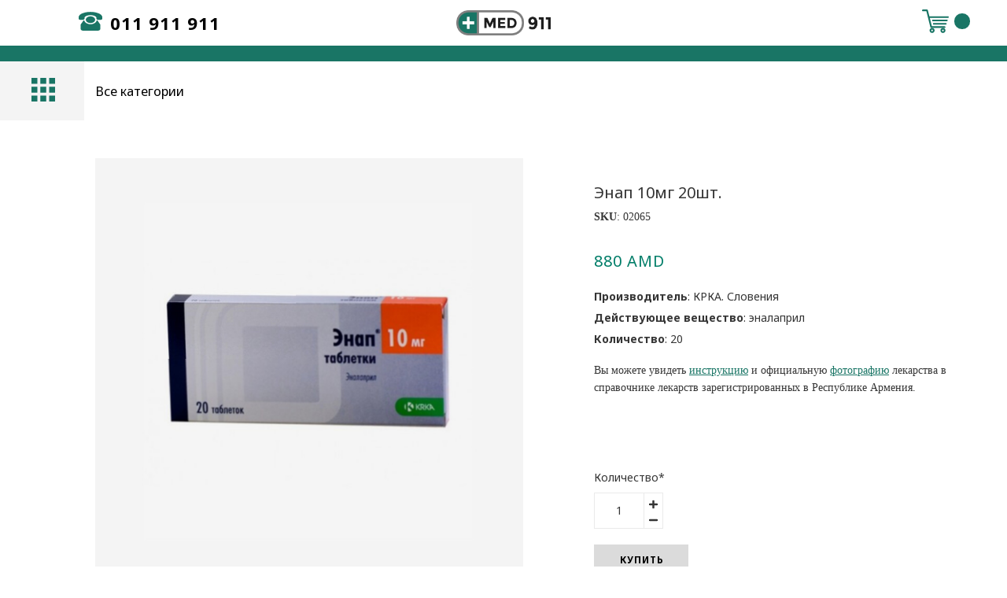

--- FILE ---
content_type: text/html; charset=UTF-8
request_url: https://www.med911.am/ecommerce%2F%D0%BA%D0%B0%D1%80%D0%B4%D0%B8%D0%BE%D0%BB%D0%BE%D0%B3%D0%B8%D1%8F-c26708117%2F%D1%8D%D0%BD%D0%B0%D0%BF-10%D0%BC%D0%B3-20%D1%88%D1%82-p101282890
body_size: 27645
content:
<!DOCTYPE html>
<html class="desktop " prefix="og: http://ogp.me/ns#"
      lang="ru-ru"
       dir="ltr"       itemscope itemtype="http://schema.org/WebSite"
      data-page-type="pageEcommerceProduct">
<head>
            <title>Энап 10мг - Кардиология - Med911.am</title>
<link rel="alternate" href="https://www.med911.am/ecommerce/кардиология-c26708117/энап-10мг-20шт-p101282890" hreflang="x-default"/>
<link rel="alternate" href="https://www.med911.am/ecommerce/кардиология-c26708117/энап-10мг-20шт-p101282890" hreflang="ru-ru"/>
<link rel="alternate" href="https://www.med911.am/hy/ecommerce/кардиология-c26708117/энап-10мг-20шт-p101282890" hreflang="hy-am"/>
<meta itemprop="name" content="Энап 10мг - Кардиология - Med911.am">
<meta name="twitter:title" content="Энап 10мг - Кардиология - Med911.am">
<meta name="twitter:card" content="summary"/>
    <meta name="twitter:site" content="@ucraftcom"/>
<meta property="og:title" content="Энап 10мг - Кардиология - Med911.am"/>
<meta property="og:url" content="https://www.med911.am/ecommerce/кардиология-c26708117/энап-10мг-20шт-p101282890">
    <meta property="og:type" content="website"/>
    <link rel="dns-prefetch" href="https://static.ucraft.net">
    <meta name="description" content="Вы можете увидеть инструкцию и официальную фотографию лекарства в справочнике лекарств зарегистрированных в Республике Армения.">
    <meta itemprop="description" content="Вы можете увидеть инструкцию и официальную фотографию лекарства в справочнике лекарств зарегистрированных в Республике Армения.">
    <meta name="twitter:description" content="Вы можете увидеть инструкцию и официальную фотографию лекарства в справочнике лекарств зарегистрированных в Республике Армения.">
    <meta property="og:description" content="Вы можете увидеть инструкцию и официальную фотографию лекарства в справочнике лекарств зарегистрированных в Республике Армения."/>
<meta name="generator" content="Ucraft"/>
<meta http-equiv="content-type" content="text/html; charset=utf-8"/>
<link href="https://www.med911.am/ecommerce/кардиология-c26708117/энап-10мг-20шт-p101282890" rel="canonical"/>
<script type="application/ld+json">
{
  "@context": "https://schema.org/",
  "@type": "Organization",
  "name": "Med911.am",
  "url": "https://www.med911.am"
}


</script>
<meta name="image" content="https://d2j6dbq0eux0bg.cloudfront.net/images/12721331/2656552034.jpg">
    <meta property="og:image" content="https://d2j6dbq0eux0bg.cloudfront.net/images/12721331/2656552034.jpg"/>
    <meta property="og:image:secure_url" content="https://d2j6dbq0eux0bg.cloudfront.net/images/12721331/2656552034.jpg"/>
    <meta itemprop="image" content="https://d2j6dbq0eux0bg.cloudfront.net/images/12721331/2656552034.jpg">
    <meta name="twitter:image" content="https://d2j6dbq0eux0bg.cloudfront.net/images/12721331/2656552034.jpg">


<meta name="viewport" content="width=device-width, initial-scale=1.0, maximum-scale=5.0, user-scalable=0"/>
<meta name="HandheldFriendly" content="true"/>
<meta name="format-detection" content="telephone=no"/>
<meta name="apple-mobile-web-app-capable" content="YES"/>

            <meta name="public-js/config/asset-manifest"
              content="%7B%22bundles%22%3A%7B%22account-engine%22%3A%7B%22assets%22%3A%5B%7B%22uri%22%3A%22https%3A%2F%2Fstatic.ucraft.net%2Ffrontend-public%2Fengines-dist%2Faccount-engine%2Fassets%2Fengine-vendor.js%22%2C%22type%22%3A%22js%22%7D%2C%7B%22uri%22%3A%22https%3A%2F%2Fstatic.ucraft.net%2Ffrontend-public%2Fengines-dist%2Faccount-engine%2Fassets%2Fengine.css%22%2C%22type%22%3A%22css%22%7D%2C%7B%22uri%22%3A%22https%3A%2F%2Fstatic.ucraft.net%2Ffrontend-public%2Fengines-dist%2Faccount-engine%2Fassets%2Fengine.js%22%2C%22type%22%3A%22js%22%7D%2C%7B%22uri%22%3A%22https%3A%2F%2Fstatic.ucraft.net%2Ffrontend-public%2Fengines-dist%2Faccount-engine%2Fassets%2Fintl%2Fintl.complete.js%22%2C%22type%22%3A%22js%22%7D%2C%7B%22uri%22%3A%22https%3A%2F%2Fstatic.ucraft.net%2Ffrontend-public%2Fengines-dist%2Faccount-engine%2Fassets%2Fintl%2Fintl.js%22%2C%22type%22%3A%22js%22%7D%2C%7B%22uri%22%3A%22https%3A%2F%2Fstatic.ucraft.net%2Ffrontend-public%2Fengines-dist%2Faccount-engine%2Fassets%2Fintl%2Fintl.min.js%22%2C%22type%22%3A%22js%22%7D%2C%7B%22uri%22%3A%22https%3A%2F%2Fstatic.ucraft.net%2Ffrontend-public%2Fengines-dist%2Faccount-engine%2Fassets%2Fintl%2Flocales%2Fen.js%22%2C%22type%22%3A%22js%22%7D%2C%7B%22uri%22%3A%22https%3A%2F%2Fstatic.ucraft.net%2Ffrontend-public%2Fengines-dist%2Faccount-engine%2Fassets%2Fintl%2Flocales%2Fhy.js%22%2C%22type%22%3A%22js%22%7D%2C%7B%22uri%22%3A%22https%3A%2F%2Fstatic.ucraft.net%2Ffrontend-public%2Fengines-dist%2Faccount-engine%2Fassets%2Fintl%2Flocales%2Fru.js%22%2C%22type%22%3A%22js%22%7D%5D%7D%2C%22assets%22%3A%7B%22assets%22%3A%5B%5D%7D%7D%7D"/>
        <meta name="public-js/config/environment"
              content="%7B%22modulePrefix%22%3A%22public-js%22%2C%22environment%22%3A%22production%22%2C%22rootURL%22%3A%22/%22%2C%22locationType%22%3A%22hash%22%2C%22EmberENV%22%3A%7B%22FEATURES%22%3A%7B%7D%2C%22EXTEND_PROTOTYPES%22%3A%7B%22Date%22%3Afalse%7D%7D%2C%22APP%22%3A%7B%22name%22%3A%22public-js%22%2C%22version%22%3A%220.0.0+56cc87f8%22%7D%2C%22torii%22%3A%7B%22providers%22%3A%7B%22vk-oauth2%22%3A%7B%22apiKey%22%3A%22%22%2C%22redirectUri%22%3A%22%22%7D%2C%22facebook-oauth2%22%3A%7B%22apiKey%22%3A%22%22%2C%22redirectUri%22%3A%22%22%7D%2C%22google-oauth2%22%3A%7B%22apiKey%22%3A%22%22%2C%22redirectUri%22%3A%22%22%2C%22scope%22%3A%22profile%20email%22%7D%7D%7D%2C%22exportApplicationGlobal%22%3Afalse%2C%22ember-modal-dialog%22%3A%7B%7D%7D"/>
        <meta name="account-engine/config/environment"
              content="%7B%22modulePrefix%22%3A%22account-engine%22%2C%22environment%22%3A%22production%22%2C%22torii%22%3A%7B%22disableRedirectInitializer%22%3Atrue%7D%7D"/>
    
<meta name="robots" content="index, follow"/>


<link rel="icon" type="image/png"
      href="https://static.ucraft.net/fs/ucraft/userFiles/med911/images/favicon.png?v=1581283888"/>
    <link rel="preload" href="https://fonts.googleapis.com/css?family=Noto+Sans:400,700" as="style" onload="this.onload=null;this.rel='stylesheet'"/>

<link rel="preload" as="style" type="text/css" href="https://static.ucraft.net/assets/css/public.css?v=1739989674">
<link rel="stylesheet" type="text/css" href="https://static.ucraft.net/assets/css/public.css?v=1739989674">
<link rel="preload" as="style" type="text/css" href="https://static.ucraft.net/fs/ucraft/userFiles/med911/css/public-ru.css?v=1745277537">
<link rel="stylesheet" type="text/css" href="https://static.ucraft.net/fs/ucraft/userFiles/med911/css/public-ru.css?v=1745277537">




                    <style type="text/css" id="font-face-style-arial-a-m-custom">
            @font-face {
                font-family: 'Arial AM Custom';
                font-display: fallback;
                src: url(https://static.ucraft.net/fs/ucraft/userFiles/med911/fonts/ARMAR_N.TTF?v=1705104367);
            


            }
        </style>
                        <style type="text/css" id="font-face-style-sylfaen-custom">
            @font-face {
                font-family: 'Sylfaen Custom';
                font-display: fallback;
                src: url(https://static.ucraft.net/fs/ucraft/userFiles/med911/fonts/SYLFAEN.TTF?v=1705104463);
            


            }
        </style>
    
    <!-- Global Site Tag (gtag.js) - Google Analytics -->
    <script defer src="https://www.googletagmanager.com/gtag/js?id=UA-117495651-1"></script>
    <script>
        window.dataLayer = window.dataLayer || [];

        function gtag() {
            dataLayer.push(arguments)
        };
        gtag('js', new Date());
        gtag('config', 'UA-117495651-1');
    </script>

<script>
    window.currentLanguage = 'ru-ru';
    window.currentLanguagePrefix = 'ru';

    let renderCustomCodeOnClientDomain = "";
    window.renderCustomCodeOnClientDomain = !renderCustomCodeOnClientDomain ? 0 : parseInt(renderCustomCodeOnClientDomain);
    var ecommerceAssetsDomain = 'https://d2j6dbq0eux0bg.cloudfront.net';
    var typographyTranslations = {"typography.headings":"\u0417\u0430\u0433\u043e\u043b\u043e\u0432\u043a\u0438","typography.heading1":" \u0417\u0430\u0433\u043e\u043b\u043e\u0432\u043e\u043a 1","typography.heading2":" \u0417\u0430\u0433\u043e\u043b\u043e\u0432\u043e\u043a 2","typography.heading3":" \u0417\u0430\u0433\u043e\u043b\u043e\u0432\u043e\u043a 3","typography.heading4":" \u0417\u0430\u0433\u043e\u043b\u043e\u0432\u043e\u043a 4","typography.heading5":" \u0417\u0430\u0433\u043e\u043b\u043e\u0432\u043e\u043a 5","typography.heading6":" \u0417\u0430\u0433\u043e\u043b\u043e\u0432\u043e\u043a 6","typography.paragraphStyling":"\u041e\u0444\u043e\u0440\u043c\u043b\u0435\u043d\u0438\u0435 \u043f\u0430\u0440\u0430\u0433\u0440\u0430\u0444\u0430","typography.paragraphText":"Lorem ipsum dolor sit amet, consectetur adipisicing elit, sed do <a href='javascript:void(0)'>eiusmod incididunt<\/a> ut labore et dolore magna aliqua. Ut enim ad minim veniam, quis nostrud exercitation ullamco laboris nisi ut aliquip ex ea commodo consequat.","typography.copiedText":"\u0422\u0435\u043a\u0441\u0442 \u0441\u043a\u043e\u043f\u0438\u0440\u043e\u0432\u0430\u043d","typography.copyToClipboard":"\u0421\u043a\u043e\u043f\u0438\u0440\u043e\u0432\u0430\u0442\u044c \u0432 \u0431\u0443\u0444\u0435\u0440 \u043e\u0431\u043c\u0435\u043d\u0430"};
</script>

    

<script type="text/javascript">

    
    function tryToRedirectToRightLanguage(languagePrefix) {

        if (isCustomDomain()) {

            const cookies = getCookieObject();

            var lastLanguage = languagePrefix;

            if (!lastLanguage) {
                lastLanguage = getLastLanguageFromCookies(cookies);
            }

            var languagesObj = JSON.parse(window.hrefLangRelations);

            const defaultLanguagePrefix = getDefaultLanguagePrefix();

            const assignedLangPrefix = getAssignedLangPrefix();

            if (languagesObj.routPrefix && languagesObj.urls.hasOwnProperty(languagesObj.routPrefix)) {
                if (lastLanguage !== languagesObj.routPrefix || defaultLanguagePrefix == languagesObj.routPrefix
                    || assignedLangPrefix === lastLanguage) {

                    var url = languagesObj.urls[languagesObj.routPrefix];

                    if (url === decodeURI(window.location.origin + window.location.pathname).replace(/\/$/, "")) {
                        if (assignedLangPrefix === languagesObj.routPrefix || defaultLanguagePrefix == languagesObj.routPrefix) {
                            url = url.replace('/' + languagesObj.routPrefix, '');
                            setLanguageCookie(languagesObj.routPrefix, url);
                        } else {
                            setLanguageCookie(languagesObj.routPrefix, null);
                        }
                    } else {
                        setLanguageCookie(languagesObj.routPrefix, url);
                    }
                }

                return false;

            } else {
                var hrefLangPrefix = '';

                for (var languageCode in languagesObj.urls) {
                    if (lastLanguage) {
                        if (lastLanguage === languageCode
                            // && defaultLanguagePrefix !== lastLanguage
                            && languagesObj.currentPrefix !== languageCode) {
                            window.location.replace(languagesObj.urls[languageCode]);
                            return false;
                        }
                    } else {
                        if (languagesObj.type == "2") {
                            hrefLangPrefix = languageCode.split('-').pop();
                        } else {
                            hrefLangPrefix = languageCode
                        }
                        if (defaultLanguagePrefix !== languagesObj.detectedPrefix
                            && languagesObj.currentPrefix !== hrefLangPrefix) {
                            if (hrefLangPrefix === languagesObj.detectedPrefix) {
                                if(languagesObj.currentUrl !== languagesObj.urls[languageCode]){
                                    window.location.replace(languagesObj.urls[languageCode]);
                                    return false;
                                }
                            } else {
                                for (var code in languagesObj.additionalCodes) {
                                    var currentCode = languagesObj.additionalCodes[code];

                                    currentCode.forEach(item => {
                                        if (item.includes(`-${languagesObj.detectedPrefix}`) &&
                                            defaultLanguagePrefix !== languagesObj.detectedPrefix &&
                                            languagesObj.currentPrefix !== hrefLangPrefix) {
                                            window.location.replace(languagesObj.urls[code]);
                                            return false;
                                        }
                                    });
                                }
                            }
                        }
                    }
                }
            }
        }
    }

    function getCookieObject() {
        const cookies = document.cookie;

        return cookies.split('; ').map((item) => {
            let [key, value] = item.split('=');
            return {[key]: value};
        });
    }

    function getLastLanguageFromCookies(cookies) {
        let lastLanguage = null;

        for (cookie of cookies) {
            if (cookie['lastlanguage']) {
                lastLanguage = cookie['lastlanguage'];
                break;
            }
        }

        return lastLanguage;
    }

    function isCustomDomain() {
        return 1;
    }

    function getDefaultLanguagePrefix() {
        return "ru";
    }

    function getAssignedLangPrefix() {
        return ""
    }

    function setLanguageCookie(prefix, url) {
        var d = new Date();
        var hour = 20;
        d.setTime(d.getTime() + (hour * 60 * 60 * 1000));
        var cookieExpireDate = "expires=" + d.toString();
        document.cookie = "lastlanguage=" + prefix + ";path=/; " + cookieExpireDate;
        if (url) {
            window.location.replace(url);
        }
    }
</script>


                        <meta name="google-site-verification" content="KSlr3qwLrd948MuMamd-HrWbGYmRa8DL4LDAwdYMrZM" />
<meta name="ahrefs-site-verification" content="cb555e0f05de657484ea9bbd93144b2f0164a5ffc5e2217ece10a3587f6c2db1">
<meta name="apple-itunes-app" content="app-id=1492644298">

<style>
.mobile .fb_dialog{
z-index: 49!important;
}

</style>

                </head>
<body class="desktop  txlive " style="background:#FFFFFF;">



<script>
window.fbAsyncInit = function() {
FB.init({
  appId            : '',
  autoLogAppEvents : true,
  xfbml            : true,
  version          : 'v11.0'
});
};
(function(d, s, id) {
var js, fjs = d.getElementsByTagName(s)[0];
if (d.getElementById(id)) return;
js = d.createElement(s); js.id = id;
js.async = true;
js.src = 'https://connect.facebook.net/en_US/sdk.js';
fjs.parentNode.insertBefore(js, fjs);
}(document, 'script', 'facebook-jssdk'));

</script><!-- Load Facebook SDK for JavaScript -->
<div id="fb-root"></div>
<script>
window.fbAsyncInit = function() {
FB.init({
xfbml : true,
version : 'v3.2'
});
};

(function(d, s, id) {
var js, fjs = d.getElementsByTagName(s)[0];
if (d.getElementById(id)) return;
js = d.createElement(s); js.id = id;
js.src = 'https://connect.facebook.net/ru_RU/sdk/xfbml.customerchat.js';
fjs.parentNode.insertBefore(js, fjs);
}(document, 'script', 'facebook-jssdk'));</script>

<!-- Your customer chat code -->
<div class="fb-customerchat"
attribution=setup_tool
page_id="164278770925188"
minimized="true"
theme_color="#197565"
logged_in_greeting="Привет! Чем мы можем вам помочь?"
logged_out_greeting="Привет! Чем мы можем вам помочь?">
</div>
<div class="main-container">
<div class="main-body">
<div class="main-layout
">
            <div class="layers-container">
                            <div class="layer">
                    <div class="off-canvas right-alignment off-canvas-container"
     style="display:none; background:#000000; width:100vw;">
     <div class="off-canvas-close uci-close">
        <svg fill="rgb(244, 244, 244)" xmlns="http://www.w3.org/2000/svg" width="1em" height="1em" viewBox="0 0 24 24">
           <defs>
               <clipPath>
                   <rect width="1em" height="1em" transform="translate(971 2389)">
                   </rect>
               </clipPath>
           </defs>
           <g transform="translate(-971 -2389)">
               <path
                   d="M20.5,23.124l-8.834,8.834a1.852,1.852,0,1,1-2.618-2.619L17.887,20.5,9.053,11.671a1.851,1.851,0,1,1,2.618-2.618L20.5,17.887l8.834-8.834a1.852,1.852,0,1,1,2.619,2.618L23.124,20.5l8.834,8.834a1.852,1.852,0,1,1-2.619,2.619Z"
                   transform="translate(962.495 2380.495)">
               </path>
           </g>
       </svg>
   </div>
            <div class="off-canvas-inner-container native-scroll-box y-scroll">
                                        <div class="uc-row-wrapper">
                <div
                    class="uc-row   last                       
                    
                                            " data-id="80"
                                        style="  "

                >
                    <div id="r80" class="row-container ">
                        <div class="row mainRow "
                                                          style="">
                                                                                                                                <div
    class="column col-sm-12 "
    dataColumn-id="128"
        style="      background: #000000; "
>
        <div class="column-container "

         style="" aria-label="column" role="contentinfo">
                                                                                    
                        <div
                            class="module-container   only-mobile   align-center ModuleEcommerceCategories
                             first                              "
                                                        aria-label="module container" role="contentinfo"
                            id="m182"
                        >

                            <div
                                class="   module ModuleEcommerceCategories "
                                dataModule-id="182"

                                                                
                                >

                                <link rel="stylesheet" type="text/css" href="https://static.ucraft.net/assets/css/ecommerce.css?v=1739989674">

<div id="ModuleEcommerceCategories182" class="disabledStretch">
                                                    
            <style>
                #ModuleEcommerceCategories182 .ecommerce-vertical-categories-items .category-item .category-item-body > .category-item-title a {
                    color: rgb(206, 206, 206);
                    font-size: 16px;
                    font-family:'Noto Sans';
                    text-transform: none;
                    letter-spacing: 1px;
                    font-weight: 300;
                }

                #ModuleEcommerceCategories182 .ecommerce-vertical-categories-items .category-item .category-item-body:hover > .category-item-title a {
                    color: #959595;
                }

                #ModuleEcommerceCategories182 .ecommerce-vertical-categories-items .category-item .category-item-body:hover > .uci-arrow-forward {
                    fill: #959595;
                }

                #ModuleEcommerceCategories182 .ecommerce-vertical-categories-items .category-item .category-item-body.active > .category-item-title a {
                    color: #353535;
                }

                #ModuleEcommerceCategories182 .ecommerce-vertical-categories-items .category-item .category-item-body.active > .uci-arrow-forward {
                    fill: #353535;
                }

                #ModuleEcommerceCategories182 .ecommerce-vertical-categories-items .category-item .category-item-body.active:hover > .category-item-title a {
                    color: #959595;
                }

                #ModuleEcommerceCategories182 .ecommerce-vertical-categories-items .category-item .category-item-body.active:hover > .uci-arrow-forward {
                    fill: #959595;
                }

                #ModuleEcommerceCategories182 .ecommerce-vertical-categories-items .category-item:not(:last-child) .category-item-container {
                    margin-bottom: 22px;
                }

                #ModuleEcommerceCategories182 .ecommerce-vertical-categories-items .category-item .category-item-body > .uci-arrow-forward {
                    fill: rgb(206, 206, 206);
                    width: 11.428571428571px;
                    height: 11.428571428571px;
                }

                #ModuleEcommerceCategories182 .ecommerce-vertical-categories-items .category-item .category-item-body .sub-categories-container .sub-categories a[data-level-id="1"] {
                    color: #353535;
                    font-size: 12px;
                    font-family: Noto Sans;
                    text-transform: none;
                    letter-spacing: 1px;
                    font-weight: 400;
                }

                #ModuleEcommerceCategories182 .ecommerce-vertical-categories-items .category-item .category-item-body .sub-categories-container .sub-categories a[data-level-id="1"] {
                    margin-bottom: 5px;
                }

                #ModuleEcommerceCategories182 .ecommerce-vertical-categories-items .category-item .category-item-body .sub-categories-container .sub-categories a[data-level-id="1"]:not(:first-child) {
                    margin-top: 5px;
                }

                #ModuleEcommerceCategories182 .ecommerce-vertical-categories-items .category-item .category-item-body .sub-categories-container .sub-categories a[data-level-id="1"]:hover {
                    color: #959595;
                }

                #ModuleEcommerceCategories182 .ecommerce-vertical-categories-items .category-item .category-item-body .sub-categories-container .sub-categories a[data-level-id="1"].active {
                    color: #353535;
                }

                #ModuleEcommerceCategories182 .ecommerce-vertical-categories-items .category-item .category-item-body .sub-categories-container .sub-categories a[data-level-id="1"].active:hover {
                    color: #959595;
                }

                #ModuleEcommerceCategories182 .ecommerce-vertical-categories-items .category-item .category-item-body .sub-categories-container .sub-categories a[data-level-id="2"] {
                    color: #353535;
                    font-size: 10px;
                    font-family: ;
                    text-transform: none;
                    letter-spacing: 1px;
                    font-weight: 400;
                }

                #ModuleEcommerceCategories182 .ecommerce-vertical-categories-items .category-item .category-item-body .sub-categories-container .sub-categories a[data-level-id="2"] {
                    margin-bottom: 5px;
                }

                #ModuleEcommerceCategories182 .ecommerce-vertical-categories-items .category-item .category-item-body .sub-categories-container .sub-categories a[data-level-id="2"]:hover {
                    color: #959595;
                }

                #ModuleEcommerceCategories182 .ecommerce-vertical-categories-items .category-item .category-item-body .sub-categories-container .sub-categories a[data-level-id="2"].active {
                    color: #353535;
                }

                #ModuleEcommerceCategories182 .ecommerce-vertical-categories-items .category-item .category-item-body .sub-categories-container .sub-categories a[data-level-id="2"].active:hover {
                    color: #959595;
                }

                #ModuleEcommerceCategories182 .ecommerce-vertical-categories-items .category-item .category-item-body .sub-categories-container{
                    border-radius: 0px;
                    border: 0px solid;
                    border-color: #353535;
                    background-color: #f1f1f1;
                }


                #ModuleEcommerceCategories182 .ecommerce-vertical-categories-items .category-item .category-item-body .sub-categories-container .sub-categories {
                    padding-top: 20px;
                    padding-bottom: 20px;
                    padding-left: 35px;
                    padding-right: 35px;
                }
            </style>

            <div class="ecommerce-vertical-categories-items">
                
                                            <div class="category-item ecommerce__cat-item" onmouseenter="dropDownOpenPos(event)">
                            <div class="category-item-container">
                                <div class="category-item-body ecommerce__cat-item  ">
                                    <h2 class="category-item-title click-overrider goto-category">
                                        <a href="https://www.med911.am/мама-и-малыш">
                                            Мама и малыш
                                        </a>
                                    </h2>
                                                                    </div>
                            </div>
                        </div>
                                            <div class="category-item ecommerce__cat-item" onmouseenter="dropDownOpenPos(event)">
                            <div class="category-item-container">
                                <div class="category-item-body ecommerce__cat-item  ">
                                    <h2 class="category-item-title click-overrider goto-category">
                                        <a href="https://www.med911.am/лекарства">
                                            Лекарства
                                        </a>
                                    </h2>
                                                                    </div>
                            </div>
                        </div>
                                            <div class="category-item ecommerce__cat-item" onmouseenter="dropDownOpenPos(event)">
                            <div class="category-item-container">
                                <div class="category-item-body ecommerce__cat-item  ">
                                    <h2 class="category-item-title click-overrider goto-category">
                                        <a href="https://www.med911.am/ecommerce/антибиотики-противовирусные-и-противогрибковые-средства-c26313633">
                                            Антибиотики, противовирусные и противогрибковые средства
                                        </a>
                                    </h2>
                                                                    </div>
                            </div>
                        </div>
                                            <div class="category-item ecommerce__cat-item" onmouseenter="dropDownOpenPos(event)">
                            <div class="category-item-container">
                                <div class="category-item-body ecommerce__cat-item  ">
                                    <h2 class="category-item-title click-overrider goto-category">
                                        <a href="https://www.med911.am/ecommerce/простуда-грипп-ухо-горло-и-нос-c26313632">
                                            Простуда, грипп, Ухо, горло и нос
                                        </a>
                                    </h2>
                                                                    </div>
                            </div>
                        </div>
                                            <div class="category-item ecommerce__cat-item" onmouseenter="dropDownOpenPos(event)">
                            <div class="category-item-container">
                                <div class="category-item-body ecommerce__cat-item  ">
                                    <h2 class="category-item-title click-overrider goto-category">
                                        <a href="https://www.med911.am/ecommerce/желудок-кишечник-и-печень-c26708118">
                                            Желудок, кишечник и печень
                                        </a>
                                    </h2>
                                                                    </div>
                            </div>
                        </div>
                                            <div class="category-item ecommerce__cat-item" onmouseenter="dropDownOpenPos(event)">
                            <div class="category-item-container">
                                <div class="category-item-body ecommerce__cat-item   active ">
                                    <h2 class="category-item-title click-overrider goto-category">
                                        <a href="https://www.med911.am/ecommerce/кардиология-c26708117">
                                            Кардиология
                                        </a>
                                    </h2>
                                                                    </div>
                            </div>
                        </div>
                                            <div class="category-item ecommerce__cat-item" onmouseenter="dropDownOpenPos(event)">
                            <div class="category-item-container">
                                <div class="category-item-body ecommerce__cat-item  ">
                                    <h2 class="category-item-title click-overrider goto-category">
                                        <a href="https://www.med911.am/ecommerce/сахарный-диабет-c26441208">
                                            Сахарный диабет
                                        </a>
                                    </h2>
                                                                    </div>
                            </div>
                        </div>
                                            <div class="category-item ecommerce__cat-item" onmouseenter="dropDownOpenPos(event)">
                            <div class="category-item-container">
                                <div class="category-item-body ecommerce__cat-item  ">
                                    <h2 class="category-item-title click-overrider goto-category">
                                        <a href="https://www.med911.am/гигиена">
                                            Гигиена
                                        </a>
                                    </h2>
                                                                    </div>
                            </div>
                        </div>
                                            <div class="category-item ecommerce__cat-item" onmouseenter="dropDownOpenPos(event)">
                            <div class="category-item-container">
                                <div class="category-item-body ecommerce__cat-item  ">
                                    <h2 class="category-item-title click-overrider goto-category">
                                        <a href="https://www.med911.am/ecommerce/бад-c26708366">
                                            БАД
                                        </a>
                                    </h2>
                                                                    </div>
                            </div>
                        </div>
                                            <div class="category-item ecommerce__cat-item" onmouseenter="dropDownOpenPos(event)">
                            <div class="category-item-container">
                                <div class="category-item-body ecommerce__cat-item  ">
                                    <h2 class="category-item-title click-overrider goto-category">
                                        <a href="https://www.med911.am/ecommerce/сексуальное-здоровье-c26313631">
                                            Сексуальное Здоровье
                                        </a>
                                    </h2>
                                                                    </div>
                            </div>
                        </div>
                                            <div class="category-item ecommerce__cat-item" onmouseenter="dropDownOpenPos(event)">
                            <div class="category-item-container">
                                <div class="category-item-body ecommerce__cat-item  ">
                                    <h2 class="category-item-title click-overrider goto-category">
                                        <a href="https://www.med911.am/ecommerce/мед-приборы-и-изделия-c26299278">
                                            Мед.приборы и изделия
                                        </a>
                                    </h2>
                                                                    </div>
                            </div>
                        </div>
                                            <div class="category-item ecommerce__cat-item" onmouseenter="dropDownOpenPos(event)">
                            <div class="category-item-container">
                                <div class="category-item-body ecommerce__cat-item  ">
                                    <h2 class="category-item-title click-overrider goto-category">
                                        <a href="https://www.med911.am/боль-и-спазмы">
                                            Боль и спазмы
                                        </a>
                                    </h2>
                                                                    </div>
                            </div>
                        </div>
                                            <div class="category-item ecommerce__cat-item" onmouseenter="dropDownOpenPos(event)">
                            <div class="category-item-container">
                                <div class="category-item-body ecommerce__cat-item  ">
                                    <h2 class="category-item-title click-overrider goto-category">
                                        <a href="https://www.med911.am/ecommerce/настойки-экстракты-травы-и-масло-c26708125">
                                            Настойки, экстракты, травы и масло
                                        </a>
                                    </h2>
                                                                    </div>
                            </div>
                        </div>
                                            <div class="category-item ecommerce__cat-item" onmouseenter="dropDownOpenPos(event)">
                            <div class="category-item-container">
                                <div class="category-item-body ecommerce__cat-item  ">
                                    <h2 class="category-item-title click-overrider goto-category">
                                        <a href="https://www.med911.am/ecommerce/лекарство-для-дыхательной-системы-c26708124">
                                            Лекарство для дыхательной системы
                                        </a>
                                    </h2>
                                                                    </div>
                            </div>
                        </div>
                                            <div class="category-item ecommerce__cat-item" onmouseenter="dropDownOpenPos(event)">
                            <div class="category-item-container">
                                <div class="category-item-body ecommerce__cat-item  ">
                                    <h2 class="category-item-title click-overrider goto-category">
                                        <a href="https://www.med911.am/ecommerce/лекарства-для-глаз-c26708122">
                                            Лекарства для глаз
                                        </a>
                                    </h2>
                                                                    </div>
                            </div>
                        </div>
                                            <div class="category-item ecommerce__cat-item" onmouseenter="dropDownOpenPos(event)">
                            <div class="category-item-container">
                                <div class="category-item-body ecommerce__cat-item  ">
                                    <h2 class="category-item-title click-overrider goto-category">
                                        <a href="https://www.med911.am/ecommerce/противоаллергический-препарат-c26708120">
                                            Противоаллергический препарат
                                        </a>
                                    </h2>
                                                                    </div>
                            </div>
                        </div>
                                            <div class="category-item ecommerce__cat-item" onmouseenter="dropDownOpenPos(event)">
                            <div class="category-item-container">
                                <div class="category-item-body ecommerce__cat-item  ">
                                    <h2 class="category-item-title click-overrider goto-category">
                                        <a href="https://www.med911.am/ecommerce/кожа-c26708121">
                                            Кожа
                                        </a>
                                    </h2>
                                                                    </div>
                            </div>
                        </div>
                                                </div>
        
            </div>
                                </div>
                        </div>
                                                                                                                                                                            </div>
</div>
                                                                                                                        </div>
                    </div>
                    
                    
                                    </div>
            </div>
                                </div>
    </div>
                </div>
                    </div>
    
                <div class="header-and-main-rows  ">
                    <header class="header-rows "
                 style="  margin-bottom:0vh;  ">

                
                
                
                                                            <div class="header-row-wrapper">
                        <div class="uc-row-wrapper">
                <div
                    class="uc-row                          header-row  
                    
                                            header-row-fix
                        " data-id="1"
                                        style="   margin-bottom:0vh;   background:rgb(255, 255, 255); "

                >
                    <div id="r1" class="row-container  container ">
                        <div class="row headerRow "
                                                          style="">
                                                                                                                                <div
    class="column col-xs-1 "
    dataColumn-id="1"
        style="  padding:10px 0px;      background: #FFFFFF; "
>
        <div class="column-container vertical-center"

         style="" aria-label="column" role="contentinfo">
                                                                                    
                        <div
                            class="module-container   only-mobile   align-right ModuleIcon
                             first   last                             "
                                                            style=" padding: 0px 10px 0px 30px  "
                                                        aria-label="module container" role="contentinfo"
                            id="m1"
                        >

                            <div
                                class="   module ModuleIcon  uc-animation  fadeInDown "
                                dataModule-id="1"

                                 data-effect="fadeInDown"                                 
                                >

                                <div class="icon" style="width:30px;height:30px; color:rgb(25, 117, 101); fill:rgb(25, 117, 101);">
            <svg viewbox="0 0 100 79.316650390625" version="1.1" xmlns="http://www.w3.org/2000/svg" xmlns:xlink="http://www.w3.org/1999/xlink"><g transform="scale(1.0416666666666667)"><path d="M66.976 41.728c0-7.508-8.512-13.616-18.976-13.616s-18.976 6.108-18.976 13.616 8.512 13.616 18.976 13.616 18.976-6.108 18.976-13.616z" fill="#000000" transform="translate(0,-9.928000450134277)"></path><path d="M76.688 45.096c-0.436-0.632-1.192-0.968-1.96-0.836-0.756 0.116-1.384 0.664-1.6 1.404-2.508 8.372-12.916 14.452-24.752 14.452-11.968 0-22.852-6.216-25.316-14.448-0.22-0.74-0.84-1.28-1.596-1.404-0.76-0.124-1.516 0.196-1.956 0.824l-11.148 15.88c-0.236 0.336-0.364 0.736-0.364 1.148v17.252c0 4.092 4.9 6.704 8.276 6.704h63.448c3.376 0 8.272-2.608 8.272-6.704v-17.252c0-0.412-0.12-0.804-0.352-1.136l-10.952-15.884z" fill="#000000" transform="translate(0,-9.928000450134277)"></path><path d="M48 9.928c-23.084 0-48 8.26-48 21.6v5.488c0 2.784 2.32 5.048 5.172 5.048h12.688c2.56 0 6.14-1.92 6.14-5.048v-3.132c0-6.308 12.412-10.544 24-10.544 11.584 0 24 4.236 24 10.544v3.136c0 3.128 3.58 5.048 6.14 5.048h12.688c2.852 0 5.172-2.264 5.172-5.048v-5.488c0-13.34-24.916-21.604-48-21.604z" fill="#000000" transform="translate(0,-9.928000450134277)"></path></g></svg>
    </div>
                                </div>
                        </div>
                                                                            </div>
</div>
                                                                                                        <div
    class="column col-xs-4 "
    dataColumn-id="2"
        style="  padding:10px 0px;      background: #FFFFFF; "
>
        <div class="column-container vertical-center"

         style="" aria-label="column" role="contentinfo">
                                                                                    
                        <div
                            class="module-container   only-mobile   align-left ModuleTitle
                             first   last                             "
                                                            style=" padding: 0px 40px 0px 0px  "
                                                        aria-label="module container" role="contentinfo"
                            id="m2"
                        >

                            <div
                                class="   module ModuleTitle  uc-animation  fadeInDown "
                                dataModule-id="2"

                                 data-effect="fadeInDown"                                  style="display:block;max-width:150px;"
                                
                                >

                                <div class="uc-content">
    <h4 style="color: #ffffff; font-size: 22px;"><span style="font-size: 22px;"><strong><a href="tel:0037411911911"><span style="font-family: 'Noto Sans';"><span style="color: #000000;">011 911 911</span></span></a></strong></span></h4>
</div>                                </div>
                        </div>
                                                                            </div>
</div>
                                                                                                        <div
    class="column col-xs-2 "
    dataColumn-id="3"
        style="  padding:10px 0px;      background: #FFFFFF; "
>
        <div class="column-container vertical-center"

         style="" aria-label="column" role="contentinfo">
                                                                                    
                        <div
                            class="module-container   only-mobile   align-center ModuleLogo
                             first   last                             "
                                                            style=" padding: 0px 40px 0px 40px  "
                                                        aria-label="module container" role="contentinfo"
                            id="m3"
                        >

                            <div
                                class="   module ModuleLogo  uc-animation  fadeIn "
                                dataModule-id="3"

                                 data-effect="fadeIn"                                  style="display:block;max-width:128px;"
                                
                                >

                                <a href='https://www.med911.am'>
                    <div class="fixed-ratio" style="padding-bottom: 26.608910891089%">
                <img
                    width="128px"
                    height="34px"
                    data-logo-element
                    class="fixed-ratio-content"
                    src="https://static.ucraft.net/fs/ucraft/userFiles/med911/images/logo.png?v=1587216276"
                    alt="Med911.am"
                />
            </div>
            </a>
                                </div>
                        </div>
                                                                            </div>
</div>
                                                                                                        <div
    class="column col-xs-3 "
    dataColumn-id="4"
        style="  padding:10px 0px;      background: #FFFFFF; "
>
        <div class="column-container "

         style="" aria-label="column" role="contentinfo">
                                                                                    
                        <div
                            class="module-container   only-mobile   align-right ModuleSearch
                             first   last                             "
                                                            style=" padding: 0px 0px 0px 30px  "
                                                        aria-label="module container" role="contentinfo"
                            id="m4"
                        >

                            <div
                                class="   module ModuleSearch  uc-animation  fadeIn "
                                dataModule-id="4"

                                 data-effect="fadeIn"                                 
                                >

                                <!-- Public Ember CSS files-->
                    <link rel="stylesheet" type="text/css"
                          href="https://static.ucraft.net/frontend-public/assets/vendor.css?v=1739989674"/>
                
                                                                                
                                    <link rel="stylesheet" type="text/css"
                          href="https://static.ucraft.net/frontend-public/assets/public-js.css?v=1739989674"/>
                                            <style>
                .ModuleSearch[datamodule-id="4"] .search-wrapper .input-holder .search-icon {
            fill: rgb(25, 117, 101);
        }

                        .ModuleSearch[datamodule-id="4"] .search-wrapper.active .result-item .hit-list-item .item-list-cube p {
            background-color: rgb(0, 0, 0);
        }

        
                    .ModuleSearch[datamodule-id="4"] .search-wrapper.active .input-holder {
                background: #f5f6f7;
            }
        
                .ModuleSearch[datamodule-id="4"] .search-wrapper .input-holder .search-icon svg,
        .ModuleSearch.algolia-container .search-wrapper[datamodule-id="4"].active .input-holder .search-icon svg {
            width: 30px;
            fill: rgb(25, 117, 101);
            /*max-width:100px;*/
        }

        .ModuleSearch[datamodule-id="4"] .search-wrapper .input-holder {
            width: 30px;
        }

        .ModuleSearch[datamodule-id="4"] .search-wrapper.active .input-holder .search-input {
            width: calc(100% - 30px - 12px);
        }

        @media (max-width: 500px),(orientation: landscape) and (max-width: 750px) {
            .ModuleSearch[datamodule-id="4"] .search-wrapper.active .input-holder .search-input,
            .ModuleSearch.algolia-container .search-wrapper[datamodule-id="4"].active .input-holder .search-input {
                width: calc(100% - 30px - 50px);
            }
        }

                    .ModuleSearch[datamodule-id="4"] .search-wrapper .input-holder .search-icon path {
            fill: rgb(25, 117, 101);
        }
            </style>


    <div data-component='search'
         data-attrs='{"params": {&quot;searchIconSize&quot;:&quot;30&quot;,&quot;borderRadius&quot;:&quot;5&quot;,&quot;svgIcon&quot;:&quot;&lt;svg viewbox=\&quot;0 0 99.91850280761719 100\&quot; version=\&quot;1.1\&quot; xmlns=\&quot;http:\/\/www.w3.org\/2000\/svg\&quot; xmlns:xlink=\&quot;http:\/\/www.w3.org\/1999\/xlink\&quot;&gt;&lt;g transform=\&quot;scale(1.110802253605158)\&quot;&gt;&lt;path fill-rule=\&quot;evenodd\&quot; clip-rule=\&quot;evenodd\&quot; d=\&quot;M39.9,5C29.2,5,19.2,9.8,12.5,18.2c-10.1,12.6-9.9,31.5,0.4,44  c6.7,8.1,16.6,12.7,27,12.7c6.6,0,13.1-1.9,18.7-5.4l0.6-0.4L82.9,93c2.6,2.7,7.3,2.7,9.9,0c1.4-1.4,2.2-3.2,2.2-5.1  c0-1.9-0.7-3.6-2-5L69.2,59.1l0.4-0.6c8.7-13.9,6.6-31.6-4.9-43.2C58.1,8.6,49.3,5,39.9,5 M57.5,57.6c-4.7,4.7-11,7.3-17.6,7.3  c-6.7,0-12.9-2.6-17.6-7.3C17.6,52.9,15,46.6,15,40c0-6.7,2.6-12.9,7.3-17.6c4.7-4.7,11-7.3,17.6-7.3c6.7,0,12.9,2.6,17.6,7.3  c4.7,4.7,7.3,11,7.3,17.6S62.2,52.9,57.5,57.6\&quot; transform=\&quot;translate(-5.04834508895874,-5)\&quot;&gt;&lt;\/path&gt;&lt;\/g&gt;&lt;\/svg&gt;&quot;,&quot;showTitle&quot;:&quot;1&quot;,&quot;titleSize&quot;:&quot;14&quot;,&quot;descriptionSize&quot;:&quot;14&quot;,&quot;category&quot;:&quot;14&quot;,&quot;resultsFoundText&quot;:&quot;14&quot;,&quot;titleAlignment&quot;:&quot;center&quot;,&quot;searchResultLayout&quot;:&quot;grid&quot;,&quot;searchResultsView&quot;:&quot;inPopup&quot;,&quot;enableAlwaysOpened&quot;:&quot;0&quot;,&quot;aspectRatio&quot;:&quot;100%&quot;,&quot;searchIconColor&quot;:&quot;rgb(25, 117, 101)&quot;,&quot;searchBackground&quot;:&quot;#f5f6f7&quot;,&quot;titleTextColor&quot;:&quot;#454545&quot;,&quot;titleBackgroundColor&quot;:&quot;#FFFFFF&quot;,&quot;descriptionTextColor&quot;:&quot;#454545&quot;,&quot;descriptionBackgroundColor&quot;:&quot;rgb(0, 0, 0)&quot;,&quot;searchPageBackgroundColor&quot;:&quot;#FFFFFF&quot;,&quot;resultsFoundTextColor&quot;:&quot;rgb(189, 189, 189)&quot;,&quot;categoryColor&quot;:&quot;rgb(189, 189, 189)&quot;,&quot;categoryBackgroundColor&quot;:&quot;rgb(255, 255, 255)&quot;,&quot;enableArticles&quot;:&quot;0&quot;,&quot;enablePages&quot;:&quot;0&quot;,&quot;enableEcommerce&quot;:1,&quot;itemsPerLoading&quot;:&quot;12&quot;,&quot;buttonSearchText&quot;:&quot;\u0415\u0429\u0415&quot;,&quot;target&quot;:&quot;0&quot;,&quot;buttonSearchStyle&quot;:&quot;buttons1502720489870&quot;,&quot;btnSearchTextColor&quot;:&quot;&quot;,&quot;btnSearchBgColor&quot;:&quot;&quot;,&quot;link&quot;:&quot;&quot;,&quot;linkType&quot;:&quot;2&quot;,&quot;effect&quot;:&quot;fadeIn&quot;,&quot;margin&quot;:null,&quot;padding&quot;:&quot;0px 0px 0px 30px&quot;,&quot;maxWidth&quot;:null,&quot;visibility&quot;:[&quot;all&quot;,&quot;2&quot;,&quot;3&quot;,&quot;4&quot;],&quot;mobileMargin&quot;:null,&quot;desktopMargin&quot;:null,&quot;mobilePadding&quot;:&quot;0px 7.5px 0px 7.5px&quot;,&quot;desktopPadding&quot;:&quot;0px 0px 0px 30px&quot;,&quot;mobileMaxWidth&quot;:null,&quot;desktopMaxWidth&quot;:null,&quot;horizontalAlign&quot;:&quot;right&quot;,&quot;visibilitySession&quot;:1,&quot;visibilityCondition&quot;:false,&quot;mobileHorizontalAlign&quot;:&quot;right&quot;,&quot;visibilityCountryCity&quot;:[],&quot;visibilityByCountryCity&quot;:1,&quot;visibilityIncludeExclude&quot;:1,&quot;id&quot;:4,&quot;columnId&quot;:4,&quot;type&quot;:&quot;ModuleSearch&quot;,&quot;ordering&quot;:1,&quot;createdAt&quot;:null,&quot;updatedAt&quot;:&quot;2024-01-13T01:38:19.000000Z&quot;,&quot;deletedAt&quot;:null,&quot;algoliaApplicationId&quot;:&quot;GB9IGFVWNP&quot;,&quot;algoliaSearchKey&quot;:&quot;90b93e404687e352eec3079c4575b765&quot;,&quot;imagesPath&quot;:&quot;https:\/\/static.ucraft.net\/fs\/ucraft\/userFiles\/med911\/images&quot;,&quot;ecommerceCurrency&quot;:&quot;AMD&quot;,&quot;indicesList&quot;:[&quot;ecommerceproduct_293512&quot;],&quot;currentLocale&quot;:&quot;ru&quot;,&quot;fallbackLocale&quot;:&quot;fallback&quot;,&quot;ecommerceCurrentLocale&quot;:&quot;ru&quot;,&quot;componentName&quot;:&quot;search&quot;,&quot;desktopHorizontalAlign&quot;:&quot;right&quot;,&quot;rows&quot;:[]}, "indexSuffix": "_293512"}'>
    </div>
                                                                                                                                                                                        </div>
                        </div>
                                                                            </div>
</div>
                                                                                                        <div
    class="column col-xs-2 "
    dataColumn-id="5"
        style="  padding:10px 0px;      background: #FFFFFF; "
>
        <div class="column-container vertical-center"

         style="" aria-label="column" role="contentinfo">
                                                                                    
                        <div
                            class="module-container   only-mobile   align-right ModuleEcommerceCart
                             first   last                              no-scroll "
                                                            style=" padding: 0px 0px 0px 40px  "
                                                        aria-label="module container" role="contentinfo"
                            id="m5"
                        >

                            <div
                                class="   module ModuleEcommerceCart  uc-animation  fadeInRight "
                                dataModule-id="5"

                                 data-effect="fadeInRight"                                 
                                >

                                <script>
    var hasActiveStore = 1;
    var activeStoreErrorMeesage = 'Вы еще не активировали функцию интернет-магазина.';
    var activeStoreErrorMeesageOk = 'Ок';
</script>

            <script type="text/javascript">
            var ecwid_sso_profile = window.localStorage.getItem('ecommerce_payload') ? window.localStorage.getItem('ecommerce_payload') : '';

            window.addEventListener('load', (event) => {
                getEcommerceSSOPayload();
            });

            function getEcommerceSSOPayload(setSsoProfile = false) {
                api.publicCall('default', 'Ecommerce', 'getPayload', {}, function (response) {
                    if (response.type === 1 && response.data.payload !== undefined) {
                        setEcommerceSSOPayload(response.data.payload);

                        if (setSsoProfile && window.Ecwid.setSsoProfile) {
                            window.Ecwid.setSsoProfile(response.data.payload);
                        }
                    }
                }, 'get');
            }

            function setEcommerceSSOPayload(payload) {
                window.localStorage.setItem('ecommerce_payload', payload);
            }

            setInterval(function () {
                getEcommerceSSOPayload();
            }, 9*60*1000);
        </script>
        
        

<script>
    var ecommercePriceFormat = {"currency":"AMD","currencyPrefix":"","currencySuffix":" AMD","currencyGroupSeparator":" ","currencyDecimalSeparator":".","currencyPrecision":2,"currencyTruncateZeroFractional":true,"currencyRate":520,"weightUnit":"GRAM","weightGroupSeparator":" ","weightDecimalSeparator":".","weightTruncateZeroFractional":true,"timeFormat":"HH:mm:ss","dateFormat":"MMM d, yyyy","timezone":"Asia\/Yerevan","dimensionsUnit":"CM","volumeUnit":"ML","orderNumberPrefix":"","orderNumberSuffix":"","orderNumberMinDigitsAmount":0,"orderNumberNextNumber":110561,"addressFormat":{"plain":"%NAME%, %COMPANY_NAME%, %STREET%, %CITY%, %STATE_NAME%, %POSTAL%, %COUNTRY_NAME%","multiline":"%NAME%\n%COMPANY_NAME%\n%STREET%\n%CITY%, %STATE_NAME%, %POSTAL%\n%COUNTRY_NAME%"}};var ecommerceComparePriceLabel = "было";</script>
    <div class="icon flex" style="width:68px;" tabindex="0" onclick="openCartPopUp(event)" onkeydown="openCartPopUp(event)">
        <div style="width:34px;height:34px;color:rgb(25, 117, 101);fill:rgb(25, 117, 101);">
            <?xml version="1.0" encoding="iso-8859-1"?>
<!-- Generator: Adobe Illustrator 21.0.0, SVG Export Plug-In . SVG Version: 6.00 Build 0)  -->
<svg version="1.1" id="Layer_1" xmlns="http://www.w3.org/2000/svg" xmlns:xlink="http://www.w3.org/1999/xlink" x="0px" y="0px"
	 viewBox="0 0 73.1 64" enable-background="new 0 0 73.1 64" xml:space="preserve">
<g>
	<path fill="#202020" d="M70.9,18.3H20.1L15.9,1.7c-0.3-1-1.2-1.7-2.2-1.7H2.3C1,0,0,1,0,2.3s1,2.3,2.3,2.3h9.6l11,44
		c0.3,1,1.2,1.7,2.2,1.7h2.3h29.7h4.6c1.3,0,2.3-1,2.3-2.3s-1-2.3-2.3-2.3H26.9l-5.7-22.9h49.6c1.3,0,2.3-1,2.3-2.3
		C73.1,19.3,72.1,18.3,70.9,18.3z"/>
	<path fill="#202020" d="M20.6,57.1c0,3.8,3.1,6.9,6.9,6.9s6.9-3.1,6.9-6.9s-3.1-6.9-6.9-6.9S20.6,53.4,20.6,57.1z M27.4,54.9
		c1.3,0,2.3,1,2.3,2.3s-1,2.3-2.3,2.3s-2.3-1-2.3-2.3S26.2,54.9,27.4,54.9z"/>
	<path fill="#202020" d="M50.3,57.1c0,3.8,3.1,6.9,6.9,6.9s6.9-3.1,6.9-6.9s-3.1-6.9-6.9-6.9S50.3,53.4,50.3,57.1z M57.1,54.9
		c1.3,0,2.3,1,2.3,2.3s-1,2.3-2.3,2.3c-1.3,0-2.3-1-2.3-2.3S55.9,54.9,57.1,54.9z"/>
	<path fill="#202020" d="M67.8,27.5H29.7c-1.3,0-2.3,1-2.3,2.3c0,1.3,1,2.3,2.3,2.3h38.1c1.3,0,2.3-1,2.3-2.3
		C70.1,28.5,69.1,27.5,67.8,27.5z"/>
	<path fill="#202020" d="M64.8,36.6H32c-1.3,0-2.3,1-2.3,2.3s1,2.3,2.3,2.3h32.8c1.3,0,2.3-1,2.3-2.3S66,36.6,64.8,36.6z"/>
</g>
</svg>

        </div>
                    <div class="admin cart-badge" style="width:34px;height:34px;"><span class="cart-badge-count"
             style="font-size:9.86px;background-color:rgb(25, 117, 101);color:rgb(255, 255, 255)"></span>
            </div>
            </div>
                                </div>
                        </div>
                                                                            </div>
</div>
                                                                                                                        </div>
                    </div>
                    
                    
                                    </div>
            </div>
                    </div>
                                                                                    <div class="header-row-wrapper">
                        <div class="uc-row-wrapper">
                <div
                    class="uc-row                          header-row  
                                            uc-animation fadeInDown
                    
                                            header-row-fix
                        " data-id="3"
                     data-effect="fadeInDown"                     style="   background:rgb(25, 117, 101); "

                >
                    <div id="r3" class="row-container  container ">
                        <div class="row headerRow "
                                                          style="">
                                                                                                                                <div
    class="column col-xs-12 "
    dataColumn-id="9"
        style="  padding:10px 0px;     "
>
        <div class="column-container vertical-top"

         style=" margin-top:0px; " aria-label="column" role="contentinfo">
                                                                                    
                        <div
                            class="module-container   only-mobile   align-center ModuleAccount
                             first   last                             "
                                                            style=" padding: 0px 40px 0px 40px  "
                                                        aria-label="module container" role="contentinfo"
                            id="m9"
                        >

                            <div
                                class="   module ModuleAccount  uc-animation  fadeInDown "
                                dataModule-id="9"

                                 data-effect="fadeInDown"                                 
                                >

                                <style>
    .ModuleAccount[datamodule-id="9"] .uc-login-register-buttons .signUp-btn.link {
        color: #383838;
        font-size: 14px;
        letter-spacing: 1px;
        font-family: &#039;Open Sans&#039;;
    }

    .ModuleAccount[datamodule-id="9"] .uc-login-register-buttons .signUp-btn.link:hover {
        color: #383838;
    }

    .ModuleAccount[datamodule-id="9"] .uc-login-register-buttons .signIn-btn.link {
        color: #383838;
        font-size: 16px;
        letter-spacing: 1px;
        font-family: Noto Sans;
    }

    .ModuleAccount[datamodule-id="9"] .uc-login-register-buttons .signIn-btn.link:hover {
        color: #383838;
    }

    .ModuleAccount[datamodule-id="9"] .uc-login-register-buttons.vertical a {
        margin: 15px 0 0;
    }

    .ModuleAccount[datamodule-id="9"] .uc-login-register-buttons:not(.vertical) a {
        margin: 2px 7.5px;
    }
</style>

<script type="text/javascript">
    var socialAuthRedirectUrl = 'https://www.med911.am/socialAuth.php';

    var oAuthVkEnabled = '';
    var oAuthVkId = '';

    var oAuthFacebookEnabled = '';
    var oAuthFacebookId = '';

    var oAuthGoogleEnabled = '';
    var oAuthGoogleId = '';
</script>

        <link rel="stylesheet" type="text/css" href="https://static.ucraft.net/fs/ucraft/userFiles/med911/css/uc-account-styles.css?v=1581283885">

    

        
<div data-component="module-account" data-attrs="{&quot;model&quot;:{&quot;signInShow&quot;:&quot;1&quot;,&quot;rememberMeShow&quot;:&quot;1&quot;,&quot;signInButtonType&quot;:&quot;button&quot;,&quot;signInButtonText&quot;:&quot;\u0412\u043e\u0439\u0442\u0438&quot;,&quot;signInButtonStyle&quot;:&quot;buttons1647777543978&quot;,&quot;signInLinkButtonFontSize&quot;:&quot;16&quot;,&quot;signInLinkButtonFontFamily&quot;:&quot;Noto Sans&quot;,&quot;signInLinkButtonColor&quot;:&quot;#383838&quot;,&quot;signInLinkButtonColorHover&quot;:&quot;#383838&quot;,&quot;signInLinkButtonLetterSpacing&quot;:&quot;1&quot;,&quot;signUpShow&quot;:&quot;0&quot;,&quot;signUpButtonType&quot;:&quot;button&quot;,&quot;signUpButtonText&quot;:&quot;Register&quot;,&quot;signUpButtonStyle&quot;:&quot;btn1&quot;,&quot;signUpLinkButtonFontSize&quot;:&quot;14&quot;,&quot;signUpLinkButtonFontFamily&quot;:&quot;&#039;Open Sans&#039;&quot;,&quot;signUpLinkButtonColor&quot;:&quot;#383838&quot;,&quot;signUpLinkButtonColorHover&quot;:&quot;#383838&quot;,&quot;signUpLinkButtonLetterSpacing&quot;:&quot;1&quot;,&quot;buttonsOrientation&quot;:&quot;0&quot;,&quot;buttonsDistance&quot;:&quot;15&quot;,&quot;desktopCompactView&quot;:&quot;1&quot;,&quot;desktopShowLabels&quot;:&quot;1&quot;,&quot;mobileCompactView&quot;:&quot;1&quot;,&quot;visibilityPassword&quot;:&quot;0&quot;,&quot;mobileShowLabels&quot;:&quot;1&quot;,&quot;accInfoCompactMenuBackgroundColor&quot;:&quot;#eee&quot;,&quot;accInfoCompactMenuBackgroundColorHover&quot;:&quot;#dfdfdf&quot;,&quot;accInfoCompactMenuTextColor&quot;:&quot;#353535&quot;,&quot;accInfoCompactMenuTextColorHover&quot;:&quot;#353535&quot;,&quot;accInfoNotCompactProfileTextColorHover&quot;:&quot;#fff&quot;,&quot;accInfoNotCompactProfileBackgroundColorHover&quot;:&quot;#fe7260&quot;,&quot;accInfoNotCompactMenuTextColor&quot;:&quot;#353535&quot;,&quot;accInfoNotCompactMenuTextColorHover&quot;:&quot;#fe7260&quot;,&quot;accountButtonStyle&quot;:&quot;buttons1508928917436&quot;,&quot;privacyPolicyLink&quot;:&quot;https:\/\/www.med911.am\/conditions&quot;,&quot;privacyPolicyTarget&quot;:&quot;_blank&quot;,&quot;privacyPolicyLinkType&quot;:1,&quot;termsConditionsTarget&quot;:&quot;_blank&quot;,&quot;termsConditionsLinkType&quot;:1,&quot;appendCustomCode&quot;:&quot;0&quot;,&quot;appendCustomCodeAfterLogin&quot;:0,&quot;termsConditionsLink&quot;:75,&quot;backText&quot;:&quot;Back&quot;,&quot;nextText&quot;:&quot;Next&quot;,&quot;status&quot;:&quot;1&quot;,&quot;userGroups&quot;:[&quot;1&quot;],&quot;regFields&quot;:[{&quot;type&quot;:&quot;first-name&quot;,&quot;label&quot;:&quot;\u0418\u043c\u044f&quot;,&quot;hidden&quot;:false,&quot;params&quot;:{&quot;vars&quot;:{&quot;first_name&quot;:{&quot;value&quot;:&quot;&quot;}},&quot;validation&quot;:[],&quot;placeholder&quot;:&quot;\u0418\u043c\u044f&quot;,&quot;validations&quot;:{&quot;min&quot;:3,&quot;required&quot;:true}},&quot;editForm&quot;:{&quot;label&quot;:&quot;\u0418\u043c\u044f&quot;,&quot;required&quot;:&quot;on&quot;,&quot;placeholder&quot;:&quot;\u0418\u043c\u044f&quot;},&quot;formType&quot;:&quot;first_name&quot;},{&quot;type&quot;:&quot;last-name&quot;,&quot;label&quot;:&quot;\u0424\u0430\u043c\u0438\u043b\u0438\u044f&quot;,&quot;hidden&quot;:false,&quot;params&quot;:{&quot;vars&quot;:{&quot;last_name&quot;:{&quot;value&quot;:&quot;&quot;}},&quot;validation&quot;:[],&quot;placeholder&quot;:&quot;\u0424\u0430\u043c\u0438\u043b\u0438\u044f&quot;,&quot;validations&quot;:{&quot;min&quot;:2,&quot;required&quot;:true}},&quot;editForm&quot;:{&quot;label&quot;:&quot;\u0424\u0430\u043c\u0438\u043b\u0438\u044f&quot;,&quot;required&quot;:&quot;on&quot;,&quot;placeholder&quot;:&quot;\u0424\u0430\u043c\u0438\u043b\u0438\u044f&quot;},&quot;formType&quot;:&quot;last_name&quot;},{&quot;type&quot;:&quot;company-name&quot;,&quot;label&quot;:&quot;\u041a\u043e\u043c\u043f\u0430\u043d\u0438\u044f&quot;,&quot;hidden&quot;:true,&quot;params&quot;:{&quot;vars&quot;:{&quot;company_name&quot;:{&quot;value&quot;:&quot;&quot;}},&quot;validation&quot;:[],&quot;placeholder&quot;:&quot;\u041a\u043e\u043c\u043f\u0430\u043d\u0438\u044f&quot;,&quot;validations&quot;:{&quot;min&quot;:3,&quot;required&quot;:false}},&quot;editForm&quot;:{&quot;label&quot;:&quot;\u041a\u043e\u043c\u043f\u0430\u043d\u0438\u044f&quot;,&quot;required&quot;:&quot;0&quot;,&quot;placeholder&quot;:&quot;\u041a\u043e\u043c\u043f\u0430\u043d\u0438\u044f&quot;},&quot;formType&quot;:&quot;company_name&quot;},{&quot;type&quot;:&quot;username&quot;,&quot;label&quot;:&quot;Username&quot;,&quot;hidden&quot;:true,&quot;params&quot;:{&quot;vars&quot;:{&quot;username&quot;:{&quot;value&quot;:&quot;&quot;}},&quot;placeholder&quot;:&quot;Username&quot;,&quot;validations&quot;:{&quot;required&quot;:true}},&quot;editForm&quot;:{&quot;label&quot;:&quot;Username&quot;,&quot;required&quot;:&quot;on&quot;,&quot;placeholder&quot;:&quot;Username&quot;},&quot;formType&quot;:&quot;username&quot;},{&quot;type&quot;:&quot;email&quot;,&quot;label&quot;:&quot;\u042d\u043b. \u043f\u043e\u0447\u0442\u0430&quot;,&quot;hidden&quot;:false,&quot;params&quot;:{&quot;vars&quot;:{&quot;email&quot;:{&quot;value&quot;:&quot;&quot;}},&quot;validation&quot;:[],&quot;placeholder&quot;:&quot;\u042d\u043b. \u043f\u043e\u0447\u0442\u0430&quot;,&quot;validations&quot;:{&quot;email&quot;:true,&quot;required&quot;:true}},&quot;static&quot;:true,&quot;editForm&quot;:{&quot;label&quot;:&quot;\u042d\u043b. \u043f\u043e\u0447\u0442\u0430&quot;,&quot;required&quot;:&quot;on&quot;,&quot;placeholder&quot;:&quot;\u042d\u043b. \u043f\u043e\u0447\u0442\u0430&quot;},&quot;formType&quot;:&quot;email&quot;},{&quot;type&quot;:&quot;birth-date&quot;,&quot;label&quot;:&quot;Birth Date&quot;,&quot;hidden&quot;:true,&quot;params&quot;:{&quot;vars&quot;:{&quot;birth_date&quot;:{&quot;value&quot;:&quot;&quot;}},&quot;placeholder&quot;:&quot;Birth Date&quot;,&quot;validations&quot;:{&quot;required&quot;:true}},&quot;editForm&quot;:{&quot;label&quot;:&quot;Birth Date&quot;,&quot;required&quot;:&quot;on&quot;,&quot;placeholder&quot;:&quot;Birth Date&quot;},&quot;formType&quot;:&quot;birthDate&quot;},{&quot;type&quot;:&quot;password&quot;,&quot;label&quot;:&quot;\u041f\u0430\u0440\u043e\u043b\u044c&quot;,&quot;hidden&quot;:false,&quot;params&quot;:{&quot;vars&quot;:{&quot;password&quot;:{&quot;value&quot;:&quot;&quot;}},&quot;validation&quot;:[],&quot;placeholder&quot;:&quot;\u041f\u0430\u0440\u043e\u043b\u044c&quot;,&quot;validations&quot;:{&quot;min&quot;:6,&quot;required&quot;:true}},&quot;static&quot;:true,&quot;editForm&quot;:{&quot;label&quot;:&quot;\u041f\u0430\u0440\u043e\u043b\u044c&quot;,&quot;required&quot;:&quot;on&quot;,&quot;placeholder&quot;:&quot;\u041f\u0430\u0440\u043e\u043b\u044c&quot;},&quot;formType&quot;:&quot;password&quot;},{&quot;type&quot;:&quot;password-confirmation&quot;,&quot;label&quot;:&quot;\u041f\u043e\u0434\u0442\u0432\u0435\u0440\u0434\u0438\u0442\u044c \u043f\u0430\u0440\u043e\u043b\u044c&quot;,&quot;hidden&quot;:false,&quot;params&quot;:{&quot;vars&quot;:{&quot;password_confirmation&quot;:{&quot;value&quot;:&quot;&quot;}},&quot;validation&quot;:[],&quot;placeholder&quot;:&quot;\u041f\u043e\u0434\u0442\u0432\u0435\u0440\u0434\u0438\u0442\u044c \u043f\u0430\u0440\u043e\u043b\u044c&quot;,&quot;validations&quot;:{&quot;required&quot;:true}},&quot;static&quot;:true,&quot;editForm&quot;:{&quot;label&quot;:&quot;\u041f\u043e\u0434\u0442\u0432\u0435\u0440\u0434\u0438\u0442\u044c \u043f\u0430\u0440\u043e\u043b\u044c&quot;,&quot;required&quot;:&quot;on&quot;,&quot;placeholder&quot;:&quot;\u041f\u043e\u0434\u0442\u0432\u0435\u0440\u0434\u0438\u0442\u044c \u043f\u0430\u0440\u043e\u043b\u044c&quot;},&quot;formType&quot;:&quot;password_confirmation&quot;},{&quot;type&quot;:&quot;country&quot;,&quot;label&quot;:&quot;Country&quot;,&quot;hidden&quot;:true,&quot;params&quot;:{&quot;vars&quot;:{&quot;country_code&quot;:{&quot;value&quot;:&quot;&quot;}},&quot;placeholder&quot;:&quot;Country&quot;,&quot;validations&quot;:{&quot;required&quot;:true}},&quot;editForm&quot;:{&quot;label&quot;:&quot;Country&quot;,&quot;required&quot;:&quot;on&quot;,&quot;placeholder&quot;:&quot;Country&quot;},&quot;formType&quot;:&quot;country&quot;},{&quot;type&quot;:&quot;city&quot;,&quot;label&quot;:&quot;City&quot;,&quot;hidden&quot;:true,&quot;params&quot;:{&quot;vars&quot;:{&quot;city&quot;:{&quot;value&quot;:&quot;&quot;}},&quot;placeholder&quot;:&quot;City&quot;,&quot;validations&quot;:{&quot;required&quot;:true}},&quot;editForm&quot;:{&quot;label&quot;:&quot;City&quot;,&quot;placeholder&quot;:&quot;City&quot;},&quot;formType&quot;:&quot;city&quot;},{&quot;type&quot;:&quot;address&quot;,&quot;label&quot;:&quot;Address&quot;,&quot;hidden&quot;:true,&quot;params&quot;:{&quot;vars&quot;:{&quot;address&quot;:{&quot;value&quot;:&quot;&quot;}},&quot;placeholder&quot;:&quot;Address&quot;,&quot;validations&quot;:{&quot;required&quot;:true}},&quot;editForm&quot;:{&quot;label&quot;:&quot;Address&quot;,&quot;placeholder&quot;:&quot;Address&quot;},&quot;formType&quot;:&quot;address&quot;},{&quot;type&quot;:&quot;tax-id&quot;,&quot;label&quot;:&quot;Tax ID&quot;,&quot;hidden&quot;:true,&quot;params&quot;:{&quot;vars&quot;:{&quot;tax_id&quot;:{&quot;value&quot;:&quot;&quot;}},&quot;validation&quot;:[],&quot;placeholder&quot;:&quot;Tax ID&quot;,&quot;validations&quot;:{&quot;required&quot;:false}},&quot;editForm&quot;:{&quot;label&quot;:&quot;Tax ID&quot;,&quot;placeholder&quot;:&quot;Tax ID&quot;},&quot;formType&quot;:&quot;tax_id&quot;},{&quot;type&quot;:&quot;tc-checkbox&quot;,&quot;label&quot;:&quot;Terms and Conditions&quot;,&quot;hidden&quot;:false,&quot;params&quot;:{&quot;vars&quot;:{&quot;tccheckbox&quot;:{&quot;value&quot;:&quot;&quot;}},&quot;placeholder&quot;:&quot;Terms and Conditions&quot;,&quot;validations&quot;:{&quot;required&quot;:true}},&quot;editForm&quot;:{&quot;label&quot;:&quot;Terms and Conditions&quot;,&quot;required&quot;:&quot;on&quot;,&quot;placeholder&quot;:&quot;Terms and Conditions&quot;},&quot;formType&quot;:&quot;T&amp;C_Checkbox&quot;}],&quot;buttons&quot;:[{&quot;show&quot;:&quot;signUpShow&quot;,&quot;text&quot;:&quot;signUpButtonText&quot;,&quot;type&quot;:&quot;signUpButtonType&quot;,&quot;class&quot;:&quot;signUp-btn ucRegisterBtn&quot;,&quot;label&quot;:&quot;Sign Up&quot;,&quot;formType&quot;:&quot;signUp&quot;,&quot;buttonStyle&quot;:&quot;signUpButtonStyle&quot;,&quot;linkButtonColor&quot;:&quot;signUpLinkButtonColor&quot;,&quot;linkButtonFontSize&quot;:&quot;signUpLinkButtonFontSize&quot;,&quot;linkButtonFontFamily&quot;:&quot;signUpLinkButtonFontFamily&quot;,&quot;linkButtonLetterSpacing&quot;:&quot;signUpLinkButtonLetterSpacing&quot;},{&quot;show&quot;:&quot;signInShow&quot;,&quot;text&quot;:&quot;signInButtonText&quot;,&quot;type&quot;:&quot;signInButtonType&quot;,&quot;class&quot;:&quot;signIn-btn ucLoginBtn&quot;,&quot;label&quot;:&quot;Sign In&quot;,&quot;formType&quot;:&quot;signIn&quot;,&quot;buttonStyle&quot;:&quot;signInButtonStyle&quot;,&quot;linkButtonColor&quot;:&quot;signInLinkButtonColor&quot;,&quot;linkButtonFontSize&quot;:&quot;signInLinkButtonFontSize&quot;,&quot;linkButtonFontFamily&quot;:&quot;signInLinkButtonFontFamily&quot;,&quot;linkButtonLetterSpacing&quot;:&quot;signInLinkButtonLetterSpacing&quot;}],&quot;cancelButton&quot;:&quot;1&quot;,&quot;effect&quot;:&quot;fadeInDown&quot;,&quot;padding&quot;:&quot;0px 40px 0px 40px&quot;,&quot;customCode&quot;:&quot;&quot;,&quot;visibility&quot;:[2,3,4],&quot;horizontalAlign&quot;:&quot;center&quot;,&quot;visibilitySession&quot;:1,&quot;visibilityCustomIP&quot;:&quot;&quot;,&quot;customCodeAfterLogin&quot;:&quot;&quot;,&quot;visibilityUserGroups&quot;:[&quot;1&quot;,&quot;2&quot;],&quot;visibilityCountryCity&quot;:[],&quot;visibilityByCountryCity&quot;:1,&quot;visibilityIncludeExclude&quot;:1,&quot;id&quot;:9,&quot;columnId&quot;:9,&quot;type&quot;:&quot;ModuleAccount&quot;,&quot;ordering&quot;:1,&quot;createdAt&quot;:null,&quot;updatedAt&quot;:&quot;2024-01-13T01:40:37.000000Z&quot;,&quot;deletedAt&quot;:null,&quot;visibilityCondition&quot;:false,&quot;componentName&quot;:&quot;account&quot;,&quot;mobilePadding&quot;:&quot;0px 10px 0px 10px&quot;,&quot;desktopPadding&quot;:&quot;0px 40px 0px 40px&quot;,&quot;mobileMargin&quot;:null,&quot;desktopMargin&quot;:null,&quot;margin&quot;:null,&quot;mobileMaxWidth&quot;:null,&quot;desktopMaxWidth&quot;:null,&quot;maxWidth&quot;:null,&quot;mobileHorizontalAlign&quot;:&quot;center&quot;,&quot;desktopHorizontalAlign&quot;:&quot;center&quot;,&quot;rows&quot;:[],&quot;device&quot;:&quot;desktop&quot;,&quot;compactClass&quot;:&quot;compact&quot;,&quot;openIn&quot;:&quot;popup&quot;,&quot;captchaOnOff&quot;:&quot;0&quot;,&quot;termsLink&quot;:&quot;https:\/\/www.med911.am\/delivery&quot;,&quot;logOutText&quot;:&quot;\u0412\u044b\u0439\u0442\u0438&quot;}}"></div>

                                                                        </div>
                        </div>
                                                                            </div>
</div>
                                                                                                                        </div>
                    </div>
                    
                    
                                    </div>
            </div>
                    </div>
                                                    </header>
                            <main class="main-rows">
                                                                                                            
                                                                                                                                                                 
                                                     <div class="uc-row-wrapper">
                <div
                    class="uc-row                          
                    
                                            " data-id="75"
                                        style="   margin-bottom:0vh;  "

                >
                    <div id="r75" class="row-container ">
                        <div class="row mainRow "
                                                          style="">
                                                                                                                                <div
    class="column col-sm-1 "
    dataColumn-id="121"
        style="  padding:2.43605359317905vh 0vh;      background: rgb(244, 244, 244); "
>
        <div class="column-container vertical-top"

         style="" aria-label="column" role="contentinfo">
                                                                                    
                        <div
                            class="module-container   only-mobile   align-center ModuleEcommerceCategories
                             first   last                             "
                                                            style=" padding: 0px 40px 0px 40px  "
                                                        aria-label="module container" role="contentinfo"
                            id="m173"
                        >

                            <div
                                class="   module ModuleEcommerceCategories "
                                dataModule-id="173"

                                                                
                                >

                                <div id="ModuleEcommerceCategories173" class="disabledStretch">
                            
                        

            <style>
                #ModuleEcommerceCategories173 .ecommerce-burger-categories-items .category-items-container .category-item .category-item-body > .category-item-title a,
                #ModuleEcommerceCategories173 .ecommerce-burger-categories-items .category-items-container .category-item .category-item-body > .uci-arrow-forward {
                    color: #353535;
                    font-size: 15px;
                    line-height: 20px;
                    font-family:'Noto Sans';
                    text-transform: none;
                    letter-spacing: 0px;
                    font-weight: 400;
                }

                #ModuleEcommerceCategories173 .ecommerce-burger-categories-items .category-items-container .category-item .category-item-body > .uci-arrow-forward {
                    fill: #353535;
                    width: 15px;
                    height: 15px;
                }

                #ModuleEcommerceCategories173 .ecommerce-burger-categories-items .category-items-container .category-item .category-item-body:hover > .category-item-title a {
                    color: rgb(25, 117, 101);
                }

                #ModuleEcommerceCategories173 .ecommerce-burger-categories-items .category-items-container .category-item .category-item-body:hover > .uci-arrow-forward {
                    fill: rgb(25, 117, 101);
                }

                #ModuleEcommerceCategories173 .ecommerce-burger-categories-items .category-items-container .category-item .category-item-body.active > .category-item-title a {
                    color: rgb(25, 117, 101);
                }

                #ModuleEcommerceCategories173 .ecommerce-burger-categories-items .category-items-container .category-item .category-item-body.active > .uci-arrow-forward {
                    fill: rgb(25, 117, 101);
                }

                #ModuleEcommerceCategories173 .ecommerce-burger-categories-items .category-items-container .category-item .category-item-body.active:hover > .category-item-title a {
                    color: rgb(25, 117, 101);
                }

                #ModuleEcommerceCategories173 .ecommerce-burger-categories-items .category-items-container .category-item .category-item-body.active:hover > .uci-arrow-forward {
                    color: rgb(25, 117, 101);
                }

                #ModuleEcommerceCategories173 .ecommerce-burger-categories-items .category-items-container .category-item:not(:last-child) .category-item-body {
                    margin-bottom: 20px;
                }

                #ModuleEcommerceCategories173 .ecommerce-burger-categories-items .icon {
                    width: 30px;
                }

                #ModuleEcommerceCategories173 .ecommerce-burger-categories-items .icon svg g * {
                    fill: rgb(25, 117, 101);
                }

                #ModuleEcommerceCategories173 .ecommerce-burger-categories-items .category-items-container .category-item .category-item-body > .uci-arrow-forward {
                    fill: #353535;
                    width: 10.714285714286px;
                    height: 10.714285714286px;
                    line-height: 20px;
                }

                #ModuleEcommerceCategories173 .ecommerce-burger-categories-items .category-item .category-item-body .sub-categories-container .sub-categories a[data-level-id="1"] {
                    color: rgb(53, 53, 53);
                    font-size: 14px;
                    font-family: Montserrat;
                    text-transform: none;
                    letter-spacing: 0px;
                    font-weight: 500;
                }

                #ModuleEcommerceCategories173 .ecommerce-burger-categories-items .category-item .category-item-body .sub-categories-container .sub-categories a[data-level-id="1"] {
                    margin-bottom: 10px;
                }

                #ModuleEcommerceCategories173 .ecommerce-burger-categories-items .category-item .category-item-body .sub-categories-container .sub-categories a[data-level-id="1"]:not(:first-child) {
                    margin-top: 10px;
                }

                #ModuleEcommerceCategories173 .ecommerce-burger-categories-items .category-item .category-item-body .sub-categories-container .sub-categories a[data-level-id="1"]:hover {
                    color: rgb(25, 117, 101);
                }

                #ModuleEcommerceCategories173 .ecommerce-burger-categories-items .category-item .category-item-body .sub-categories-container .sub-categories a[data-level-id="1"].active {
                    color: rgb(25, 117, 101);
                }

                #ModuleEcommerceCategories173 .ecommerce-burger-categories-items .category-item .category-item-body .sub-categories-container .sub-categories a[data-level-id="1"].active:hover {
                    color: rgb(25, 117, 101);
                }

                #ModuleEcommerceCategories173 .ecommerce-burger-categories-items .category-item .category-item-body .sub-categories-container .sub-categories a[data-level-id="2"] {
                    color: rgb(53, 53, 53);
                    font-size: 12px;
                    font-family: Noto Sans;
                    text-transform: none;
                    letter-spacing: 0px;
                    font-weight: 600;
                }

                #ModuleEcommerceCategories173 .ecommerce-burger-categories-items .category-item .category-item-body .sub-categories-container .sub-categories a[data-level-id="2"] {
                    margin-bottom: 15px;
                }

                #ModuleEcommerceCategories173 .ecommerce-burger-categories-items .category-item .category-item-body .sub-categories-container .sub-categories a[data-level-id="2"]:hover {
                    color: rgb(25, 117, 101);
                }

                #ModuleEcommerceCategories173 .ecommerce-burger-categories-items .category-item .category-item-body .sub-categories-container .sub-categories a[data-level-id="2"].active {
                    color: rgb(25, 117, 101);
                }

                #ModuleEcommerceCategories173 .ecommerce-burger-categories-items .category-item .category-item-body .sub-categories-container .sub-categories a[data-level-id="2"].active:hover {
                    color: rgb(25, 117, 101);
                }

                #ModuleEcommerceCategories173 .ecommerce-burger-categories-items > .category-items-container {
                    border-radius: 0px;
                    border: 2px solid;
                    border-color: rgb(240, 240, 240);
                    background-color: rgb(244, 244, 244);
                    padding-top: 20px;
                    padding-bottom: 20px;
                    padding-left: 35px;
                    padding-right: 35px;
                }

                #ModuleEcommerceCategories173 .ecommerce-burger-categories-items .category-items-container .category-item-body .sub-categories-container {
                    border-radius: 0px;
                    border: 10px solid;
                    border-color: rgba(185, 185, 185, 0);
                    background-color: rgb(255, 255, 255);
                }

                #ModuleEcommerceCategories173 .ecommerce-burger-categories-items .category-items-container .category-item-body .sub-categories-container .sub-categories {
                    padding-top: 10px;
                    padding-bottom: 10px;
                    padding-left: 10px;
                    padding-right: 10px;
                }
            </style>
            <div class="ecommerce-burger-categories-items" onclick="changeZIndex(event)">
                <div class="icon">
                    <?xml version="1.0" encoding="iso-8859-1"?>
<!-- Generator: Adobe Illustrator 21.1.0, SVG Export Plug-In . SVG Version: 6.00 Build 0)  -->
<svg version="1.1" id="Layer_1" xmlns="http://www.w3.org/2000/svg" xmlns:xlink="http://www.w3.org/1999/xlink" x="0px" y="0px"
	 viewBox="0 0 112 112" enable-background="new 0 0 112 112" xml:space="preserve">
<g>
	<rect fill="#231F20" width="28" height="28"/>
	<rect x="42" fill="#231F20" width="28" height="28"/>
	<rect x="84" fill="#231F20" width="28" height="28"/>
	<rect y="42" fill="#231F20" width="28" height="28"/>
	<rect x="42" y="42" fill="#231F20" width="28" height="28"/>
	<rect x="84" y="42" fill="#231F20" width="28" height="28"/>
	<rect y="84" fill="#231F20" width="28" height="28"/>
	<rect x="42" y="84" fill="#231F20" width="28" height="28"/>
	<rect x="84" y="84" fill="#231F20" width="28" height="28"/>
</g>
</svg>

                </div>

                                    <div class="category-items-container">

                                                    <div class="category-item ecommerce__cat-item" onmouseenter="dropDownOpenPos(event)">
                                <div class="category-item-container">
                                    <div class="category-item-body ecommerce__cat-item  ">
                                        <h2 class="category-item-title goto-category"
                                            data-category-id="4">
                                            <a href="https://www.med911.am/мама-и-малыш">
                                                Мама и малыш
                                            </a>
                                        </h2>
                                                                                    <svg fill="currentColor" class="uci-arrow-forward" width="32" height="32" viewBox="0 0 32 32"  xmlns="http://www.w3.org/2000/svg">
                                                <path d="M23.7846 17.9797L12.1863 29.5781C11.0951 30.6692 9.3176 30.6692 8.2151 29.5781C7.12394 28.4869 7.12394 26.7094 8.2151 25.6069L17.8223 15.9997L8.2151 6.39257C7.12394 5.3014 7.12394 3.5239 8.2151 2.4214C9.30627 1.33024 11.0838 1.33024 12.1863 2.4214L23.7846 14.0197C24.3358 14.5711 24.6058 15.2797 24.6058 15.9996C24.6058 16.7194 24.3244 17.4396 23.7846 17.9794V17.9797Z" />
                                            </svg>
                                            <div class="sub-categories-container">
                                                                                                    <div class="sub-categories">
                                                                                                                    <a class="category-item-title click-overrider goto-category "
                                                               data-level-id="1"
                                                               href="https://www.med911.am/ecommerce/для-беременных-и-кормящих-мам-c28287801">
                                                                Для беременных и кормящих мам
                                                            </a>
                                                                                                                    <a class="category-item-title click-overrider goto-category "
                                                               data-level-id="1"
                                                               href="https://www.med911.am/ecommerce/детская-гигиена-и-изделия-c28287785">
                                                                Детская гигиена и изделия
                                                            </a>
                                                                                                                    <a class="category-item-title click-overrider goto-category "
                                                               data-level-id="1"
                                                               href="https://www.med911.am/ecommerce/детские-подгузники-c28287791">
                                                                Детские подгузники
                                                            </a>
                                                                                                                    <a class="category-item-title click-overrider goto-category "
                                                               data-level-id="1"
                                                               href="https://www.med911.am/ecommerce/детское-питание-c28287787">
                                                                Детское питание
                                                            </a>
                                                                                                                    <a class="category-item-title click-overrider goto-category "
                                                               data-level-id="1"
                                                               href="https://www.med911.am/ecommerce/лекарства-для-детей-c28287781">
                                                                Лекарства для детей
                                                            </a>
                                                                                                                    <a class="category-item-title click-overrider goto-category "
                                                               data-level-id="1"
                                                               href="https://www.med911.am/ecommerce/известные-бренды-c28303235">
                                                                Известные бренды
                                                            </a>
                                                                                                                    <a class="category-item-title click-overrider goto-category "
                                                               data-level-id="2"
                                                               href="https://www.med911.am/ecommerce/johnsons-baby-c28303239">
                                                                Johnson&#039;s Baby
                                                            </a>
                                                                                                                    <a class="category-item-title click-overrider goto-category "
                                                               data-level-id="2"
                                                               href="https://www.med911.am/ecommerce/bubchen-c28303238">
                                                                Bubchen
                                                            </a>
                                                                                                                    <a class="category-item-title click-overrider goto-category "
                                                               data-level-id="2"
                                                               href="https://www.med911.am/ecommerce/chicco-c28303236">
                                                                Chicco
                                                            </a>
                                                                                                                    <a class="category-item-title click-overrider goto-category "
                                                               data-level-id="2"
                                                               href="https://www.med911.am/ecommerce/hipp-c30269012">
                                                                Hipp
                                                            </a>
                                                                                                                    <a class="category-item-title click-overrider goto-category "
                                                               data-level-id="2"
                                                               href="https://www.med911.am/ecommerce/nuk-c28303237">
                                                                Nuk
                                                            </a>
                                                                                                            </div>
                                                                                            </div>
                                                                            </div>
                                </div>
                            </div>
                                                    <div class="category-item ecommerce__cat-item" onmouseenter="dropDownOpenPos(event)">
                                <div class="category-item-container">
                                    <div class="category-item-body ecommerce__cat-item  ">
                                        <h2 class="category-item-title goto-category"
                                            data-category-id="2">
                                            <a href="https://www.med911.am/лекарства">
                                                Лекарства
                                            </a>
                                        </h2>
                                                                                    <svg fill="currentColor" class="uci-arrow-forward" width="32" height="32" viewBox="0 0 32 32"  xmlns="http://www.w3.org/2000/svg">
                                                <path d="M23.7846 17.9797L12.1863 29.5781C11.0951 30.6692 9.3176 30.6692 8.2151 29.5781C7.12394 28.4869 7.12394 26.7094 8.2151 25.6069L17.8223 15.9997L8.2151 6.39257C7.12394 5.3014 7.12394 3.5239 8.2151 2.4214C9.30627 1.33024 11.0838 1.33024 12.1863 2.4214L23.7846 14.0197C24.3358 14.5711 24.6058 15.2797 24.6058 15.9996C24.6058 16.7194 24.3244 17.4396 23.7846 17.9794V17.9797Z" />
                                            </svg>
                                            <div class="sub-categories-container">
                                                                                                    <div class="sub-categories">
                                                                                                                    <a class="category-item-title click-overrider goto-category "
                                                               data-level-id="1"
                                                               href="https://www.med911.am/ecommerce/средства-для-лечение-заболеваний-опорно-двигательного-аппарата-c28287993">
                                                                Средства для лечение заболеваний опорно-двигательного аппарата
                                                            </a>
                                                                                                                    <a class="category-item-title click-overrider goto-category "
                                                               data-level-id="1"
                                                               href="https://www.med911.am/ecommerce/лекарства-для-лечение-неврологических-нарушений-c28287967">
                                                                Лекарства для лечение неврологических нарушений
                                                            </a>
                                                                                                                    <a class="category-item-title click-overrider goto-category "
                                                               data-level-id="1"
                                                               href="https://www.med911.am/ecommerce/препараты-для-улучшения-мозгового-кровообращения-c28287992">
                                                                Препараты для улучшения мозгового кровообращения
                                                            </a>
                                                                                                                    <a class="category-item-title click-overrider goto-category "
                                                               data-level-id="1"
                                                               href="https://www.med911.am/ecommerce/препараты-для-нормализации-холестерина-c28357336">
                                                                Препараты для нормализации холестерина
                                                            </a>
                                                                                                                    <a class="category-item-title click-overrider goto-category "
                                                               data-level-id="1"
                                                               href="https://www.med911.am/ecommerce/лекарства-для-мочеполовой-системы-и-почек-c28287963">
                                                                Лекарства для мочеполовой системы и почек
                                                            </a>
                                                                                                                    <a class="category-item-title click-overrider goto-category "
                                                               data-level-id="1"
                                                               href="https://www.med911.am/ecommerce/антисептики-и-дезинфицирующие-средства-c28287964">
                                                                Антисептики и дезинфицирующие средства
                                                            </a>
                                                                                                                    <a class="category-item-title click-overrider goto-category "
                                                               data-level-id="1"
                                                               href="https://www.med911.am/ecommerce/лекарства-для-половых-органов-c28287949">
                                                                Лекарства для половых органов
                                                            </a>
                                                                                                                    <a class="category-item-title click-overrider goto-category "
                                                               data-level-id="1"
                                                               href="https://www.med911.am/ecommerce/средства-для-лечения-геморроя-c28287972">
                                                                Средства для лечения геморроя
                                                            </a>
                                                                                                                    <a class="category-item-title click-overrider goto-category "
                                                               data-level-id="1"
                                                               href="https://www.med911.am/ecommerce/нарушения-обмена-веществ-c28287988">
                                                                Нарушения обмена веществ
                                                            </a>
                                                                                                                    <a class="category-item-title click-overrider goto-category "
                                                               data-level-id="1"
                                                               href="https://www.med911.am/ecommerce/гормональные-препараты-c28372173">
                                                                Гормональные препараты
                                                            </a>
                                                                                                                    <a class="category-item-title click-overrider goto-category "
                                                               data-level-id="1"
                                                               href="https://www.med911.am/ecommerce/гомеопатические-средства-c28287990">
                                                                Гомеопатические средства
                                                            </a>
                                                                                                                    <a class="category-item-title click-overrider goto-category "
                                                               data-level-id="1"
                                                               href="https://www.med911.am/ecommerce/эндокринология-c28287960">
                                                                Эндокринология
                                                            </a>
                                                                                                                    <a class="category-item-title click-overrider goto-category "
                                                               data-level-id="1"
                                                               href="https://www.med911.am/ecommerce/разное-c28287994">
                                                                Разное
                                                            </a>
                                                                                                            </div>
                                                                                            </div>
                                                                            </div>
                                </div>
                            </div>
                                                    <div class="category-item ecommerce__cat-item" onmouseenter="dropDownOpenPos(event)">
                                <div class="category-item-container">
                                    <div class="category-item-body ecommerce__cat-item  ">
                                        <h2 class="category-item-title goto-category"
                                            data-category-id="8">
                                            <a href="https://www.med911.am/ecommerce/антибиотики-противовирусные-и-противогрибковые-средства-c26313633">
                                                Антибиотики, противовирусные и противогрибковые средства
                                            </a>
                                        </h2>
                                                                                    <svg fill="currentColor" class="uci-arrow-forward" width="32" height="32" viewBox="0 0 32 32"  xmlns="http://www.w3.org/2000/svg">
                                                <path d="M23.7846 17.9797L12.1863 29.5781C11.0951 30.6692 9.3176 30.6692 8.2151 29.5781C7.12394 28.4869 7.12394 26.7094 8.2151 25.6069L17.8223 15.9997L8.2151 6.39257C7.12394 5.3014 7.12394 3.5239 8.2151 2.4214C9.30627 1.33024 11.0838 1.33024 12.1863 2.4214L23.7846 14.0197C24.3358 14.5711 24.6058 15.2797 24.6058 15.9996C24.6058 16.7194 24.3244 17.4396 23.7846 17.9794V17.9797Z" />
                                            </svg>
                                            <div class="sub-categories-container">
                                                                                                    <div class="sub-categories">
                                                                                                                    <a class="category-item-title click-overrider goto-category "
                                                               data-level-id="1"
                                                               href="https://www.med911.am/ecommerce/противогрибковые-средства-c28287768">
                                                                Противогрибковые средства
                                                            </a>
                                                                                                                    <a class="category-item-title click-overrider goto-category "
                                                               data-level-id="1"
                                                               href="https://www.med911.am/ecommerce/противовирусные-средства-c28287766">
                                                                Противовирусные средства
                                                            </a>
                                                                                                                    <a class="category-item-title click-overrider goto-category "
                                                               data-level-id="1"
                                                               href="https://www.med911.am/ecommerce/антибиотики-c28287759">
                                                                Антибиотики
                                                            </a>
                                                                                                            </div>
                                                                                            </div>
                                                                            </div>
                                </div>
                            </div>
                                                    <div class="category-item ecommerce__cat-item" onmouseenter="dropDownOpenPos(event)">
                                <div class="category-item-container">
                                    <div class="category-item-body ecommerce__cat-item  ">
                                        <h2 class="category-item-title goto-category"
                                            data-category-id="7">
                                            <a href="https://www.med911.am/ecommerce/простуда-грипп-ухо-горло-и-нос-c26313632">
                                                Простуда, грипп, Ухо, горло и нос
                                            </a>
                                        </h2>
                                                                                    <svg fill="currentColor" class="uci-arrow-forward" width="32" height="32" viewBox="0 0 32 32"  xmlns="http://www.w3.org/2000/svg">
                                                <path d="M23.7846 17.9797L12.1863 29.5781C11.0951 30.6692 9.3176 30.6692 8.2151 29.5781C7.12394 28.4869 7.12394 26.7094 8.2151 25.6069L17.8223 15.9997L8.2151 6.39257C7.12394 5.3014 7.12394 3.5239 8.2151 2.4214C9.30627 1.33024 11.0838 1.33024 12.1863 2.4214L23.7846 14.0197C24.3358 14.5711 24.6058 15.2797 24.6058 15.9996C24.6058 16.7194 24.3244 17.4396 23.7846 17.9794V17.9797Z" />
                                            </svg>
                                            <div class="sub-categories-container">
                                                                                                    <div class="sub-categories">
                                                                                                                    <a class="category-item-title click-overrider goto-category "
                                                               data-level-id="1"
                                                               href="https://www.med911.am/ecommerce/жаропонижающие-средства-c28348408">
                                                                Жаропонижающие средства
                                                            </a>
                                                                                                                    <a class="category-item-title click-overrider goto-category "
                                                               data-level-id="1"
                                                               href="https://www.med911.am/ecommerce/простуда-и-грипп-c28287769">
                                                                Простуда и грипп
                                                            </a>
                                                                                                                    <a class="category-item-title click-overrider goto-category "
                                                               data-level-id="1"
                                                               href="https://www.med911.am/ecommerce/горло-c28287771">
                                                                Горло
                                                            </a>
                                                                                                                    <a class="category-item-title click-overrider goto-category "
                                                               data-level-id="1"
                                                               href="https://www.med911.am/ecommerce/нос-c28287772">
                                                                Нос
                                                            </a>
                                                                                                                    <a class="category-item-title click-overrider goto-category "
                                                               data-level-id="1"
                                                               href="https://www.med911.am/ecommerce/ухо-c28287770">
                                                                Ухо
                                                            </a>
                                                                                                            </div>
                                                                                            </div>
                                                                            </div>
                                </div>
                            </div>
                                                    <div class="category-item ecommerce__cat-item" onmouseenter="dropDownOpenPos(event)">
                                <div class="category-item-container">
                                    <div class="category-item-body ecommerce__cat-item  ">
                                        <h2 class="category-item-title goto-category"
                                            data-category-id="21">
                                            <a href="https://www.med911.am/ecommerce/желудок-кишечник-и-печень-c26708118">
                                                Желудок, кишечник и печень
                                            </a>
                                        </h2>
                                                                                    <svg fill="currentColor" class="uci-arrow-forward" width="32" height="32" viewBox="0 0 32 32"  xmlns="http://www.w3.org/2000/svg">
                                                <path d="M23.7846 17.9797L12.1863 29.5781C11.0951 30.6692 9.3176 30.6692 8.2151 29.5781C7.12394 28.4869 7.12394 26.7094 8.2151 25.6069L17.8223 15.9997L8.2151 6.39257C7.12394 5.3014 7.12394 3.5239 8.2151 2.4214C9.30627 1.33024 11.0838 1.33024 12.1863 2.4214L23.7846 14.0197C24.3358 14.5711 24.6058 15.2797 24.6058 15.9996C24.6058 16.7194 24.3244 17.4396 23.7846 17.9794V17.9797Z" />
                                            </svg>
                                            <div class="sub-categories-container">
                                                                                                    <div class="sub-categories">
                                                                                                                    <a class="category-item-title click-overrider goto-category "
                                                               data-level-id="1"
                                                               href="https://www.med911.am/ecommerce/печень-c28287756">
                                                                Печень
                                                            </a>
                                                                                                                    <a class="category-item-title click-overrider goto-category "
                                                               data-level-id="1"
                                                               href="https://www.med911.am/ecommerce/диарея-c28357532">
                                                                Диарея
                                                            </a>
                                                                                                                    <a class="category-item-title click-overrider goto-category "
                                                               data-level-id="1"
                                                               href="https://www.med911.am/ecommerce/желудок-и-кишечник-c28287755">
                                                                Желудок и кишечник
                                                            </a>
                                                                                                            </div>
                                                                                            </div>
                                                                            </div>
                                </div>
                            </div>
                                                    <div class="category-item ecommerce__cat-item" onmouseenter="dropDownOpenPos(event)">
                                <div class="category-item-container">
                                    <div class="category-item-body ecommerce__cat-item   active ">
                                        <h2 class="category-item-title goto-category"
                                            data-category-id="20">
                                            <a href="https://www.med911.am/ecommerce/кардиология-c26708117">
                                                Кардиология
                                            </a>
                                        </h2>
                                                                                    <svg fill="currentColor" class="uci-arrow-forward" width="32" height="32" viewBox="0 0 32 32"  xmlns="http://www.w3.org/2000/svg">
                                                <path d="M23.7846 17.9797L12.1863 29.5781C11.0951 30.6692 9.3176 30.6692 8.2151 29.5781C7.12394 28.4869 7.12394 26.7094 8.2151 25.6069L17.8223 15.9997L8.2151 6.39257C7.12394 5.3014 7.12394 3.5239 8.2151 2.4214C9.30627 1.33024 11.0838 1.33024 12.1863 2.4214L23.7846 14.0197C24.3358 14.5711 24.6058 15.2797 24.6058 15.9996C24.6058 16.7194 24.3244 17.4396 23.7846 17.9794V17.9797Z" />
                                            </svg>
                                            <div class="sub-categories-container">
                                                                                                    <div class="sub-categories">
                                                                                                                    <a class="category-item-title click-overrider goto-category "
                                                               data-level-id="1"
                                                               href="https://www.med911.am/ecommerce/лекарства-для-терапии-сердечно-сосудистых-заболеваний-c28303064">
                                                                Лекарства для терапии сердечно-сосудистых заболеваний
                                                            </a>
                                                                                                                    <a class="category-item-title click-overrider goto-category "
                                                               data-level-id="1"
                                                               href="https://www.med911.am/ecommerce/средства-для-улучшения-кровообращения-c28303066">
                                                                Средства для улучшения кровообращения
                                                            </a>
                                                                                                                    <a class="category-item-title click-overrider goto-category "
                                                               data-level-id="1"
                                                               href="https://www.med911.am/ecommerce/лекарства-для-нормализации-давления-c28303065">
                                                                Лекарства для нормализации давления
                                                            </a>
                                                                                                                    <a class="category-item-title click-overrider goto-category "
                                                               data-level-id="1"
                                                               href="https://www.med911.am/ecommerce/лекарства-при-заболеваниях-вен-c28303069">
                                                                Лекарства при заболеваниях вен
                                                            </a>
                                                                                                                    <a class="category-item-title click-overrider goto-category "
                                                               data-level-id="1"
                                                               href="https://www.med911.am/ecommerce/лекарства-от-аритмии-c28303063">
                                                                Лекарства от аритмии
                                                            </a>
                                                                                                            </div>
                                                                                            </div>
                                                                            </div>
                                </div>
                            </div>
                                                    <div class="category-item ecommerce__cat-item" onmouseenter="dropDownOpenPos(event)">
                                <div class="category-item-container">
                                    <div class="category-item-body ecommerce__cat-item  ">
                                        <h2 class="category-item-title goto-category"
                                            data-category-id="18">
                                            <a href="https://www.med911.am/ecommerce/сахарный-диабет-c26441208">
                                                Сахарный диабет
                                            </a>
                                        </h2>
                                                                                    <svg fill="currentColor" class="uci-arrow-forward" width="32" height="32" viewBox="0 0 32 32"  xmlns="http://www.w3.org/2000/svg">
                                                <path d="M23.7846 17.9797L12.1863 29.5781C11.0951 30.6692 9.3176 30.6692 8.2151 29.5781C7.12394 28.4869 7.12394 26.7094 8.2151 25.6069L17.8223 15.9997L8.2151 6.39257C7.12394 5.3014 7.12394 3.5239 8.2151 2.4214C9.30627 1.33024 11.0838 1.33024 12.1863 2.4214L23.7846 14.0197C24.3358 14.5711 24.6058 15.2797 24.6058 15.9996C24.6058 16.7194 24.3244 17.4396 23.7846 17.9794V17.9797Z" />
                                            </svg>
                                            <div class="sub-categories-container">
                                                                                                    <div class="sub-categories">
                                                                                                                    <a class="category-item-title click-overrider goto-category "
                                                               data-level-id="1"
                                                               href="https://www.med911.am/ecommerce/лекарства-для-диабетиков-c28287838">
                                                                Лекарства для диабетиков
                                                            </a>
                                                                                                                    <a class="category-item-title click-overrider goto-category "
                                                               data-level-id="1"
                                                               href="https://www.med911.am/ecommerce/мед-приборы-и-изделия-для-диабетиков-c28287835">
                                                                Мед.приборы и изделия для диабетиков
                                                            </a>
                                                                                                            </div>
                                                                                            </div>
                                                                            </div>
                                </div>
                            </div>
                                                    <div class="category-item ecommerce__cat-item" onmouseenter="dropDownOpenPos(event)">
                                <div class="category-item-container">
                                    <div class="category-item-body ecommerce__cat-item  ">
                                        <h2 class="category-item-title goto-category"
                                            data-category-id="3">
                                            <a href="https://www.med911.am/гигиена">
                                                Гигиена
                                            </a>
                                        </h2>
                                                                                    <svg fill="currentColor" class="uci-arrow-forward" width="32" height="32" viewBox="0 0 32 32"  xmlns="http://www.w3.org/2000/svg">
                                                <path d="M23.7846 17.9797L12.1863 29.5781C11.0951 30.6692 9.3176 30.6692 8.2151 29.5781C7.12394 28.4869 7.12394 26.7094 8.2151 25.6069L17.8223 15.9997L8.2151 6.39257C7.12394 5.3014 7.12394 3.5239 8.2151 2.4214C9.30627 1.33024 11.0838 1.33024 12.1863 2.4214L23.7846 14.0197C24.3358 14.5711 24.6058 15.2797 24.6058 15.9996C24.6058 16.7194 24.3244 17.4396 23.7846 17.9794V17.9797Z" />
                                            </svg>
                                            <div class="sub-categories-container">
                                                                                                    <div class="sub-categories">
                                                                                                                    <a class="category-item-title click-overrider goto-category "
                                                               data-level-id="1"
                                                               href="https://www.med911.am/ecommerce/средства-женской-гигиены-c28287995">
                                                                Средства женской гигиены
                                                            </a>
                                                                                                                    <a class="category-item-title click-overrider goto-category "
                                                               data-level-id="1"
                                                               href="https://www.med911.am/ecommerce/уход-за-зубами-и-полостью-рта-c28287996">
                                                                Уход за зубами и полостью рта
                                                            </a>
                                                                                                                    <a class="category-item-title click-overrider goto-category "
                                                               data-level-id="1"
                                                               href="https://www.med911.am/ecommerce/уход-за-волосами-и-телом-c28287998">
                                                                Уход за волосами и телом
                                                            </a>
                                                                                                                    <a class="category-item-title click-overrider goto-category "
                                                               data-level-id="1"
                                                               href="https://www.med911.am/ecommerce/уход-за-кожей-c28303053">
                                                                Уход за кожей
                                                            </a>
                                                                                                                    <a class="category-item-title click-overrider goto-category "
                                                               data-level-id="1"
                                                               href="https://www.med911.am/ecommerce/уход-за-детьми-c28303226">
                                                                Уход за детьми
                                                            </a>
                                                                                                                    <a class="category-item-title click-overrider goto-category "
                                                               data-level-id="1"
                                                               href="https://www.med911.am/ecommerce/расходные-средства-гигиены-c28287997">
                                                                Расходные средства гигиены
                                                            </a>
                                                                                                                    <a class="category-item-title click-overrider goto-category "
                                                               data-level-id="1"
                                                               href="https://www.med911.am/ecommerce/известные-бренды-c28303058">
                                                                Известные бренды
                                                            </a>
                                                                                                                    <a class="category-item-title click-overrider goto-category "
                                                               data-level-id="2"
                                                               href="https://www.med911.am/ecommerce/esthe-nature-c28303220">
                                                                Esthe Nature
                                                            </a>
                                                                                                                    <a class="category-item-title click-overrider goto-category "
                                                               data-level-id="2"
                                                               href="https://www.med911.am/ecommerce/vichy-c28303225">
                                                                Vichy
                                                            </a>
                                                                                                            </div>
                                                                                            </div>
                                                                            </div>
                                </div>
                            </div>
                                                    <div class="category-item ecommerce__cat-item" onmouseenter="dropDownOpenPos(event)">
                                <div class="category-item-container">
                                    <div class="category-item-body ecommerce__cat-item  ">
                                        <h2 class="category-item-title goto-category"
                                            data-category-id="28">
                                            <a href="https://www.med911.am/ecommerce/бад-c26708366">
                                                БАД
                                            </a>
                                        </h2>
                                                                                    <svg fill="currentColor" class="uci-arrow-forward" width="32" height="32" viewBox="0 0 32 32"  xmlns="http://www.w3.org/2000/svg">
                                                <path d="M23.7846 17.9797L12.1863 29.5781C11.0951 30.6692 9.3176 30.6692 8.2151 29.5781C7.12394 28.4869 7.12394 26.7094 8.2151 25.6069L17.8223 15.9997L8.2151 6.39257C7.12394 5.3014 7.12394 3.5239 8.2151 2.4214C9.30627 1.33024 11.0838 1.33024 12.1863 2.4214L23.7846 14.0197C24.3358 14.5711 24.6058 15.2797 24.6058 15.9996C24.6058 16.7194 24.3244 17.4396 23.7846 17.9794V17.9797Z" />
                                            </svg>
                                            <div class="sub-categories-container">
                                                                                                    <div class="sub-categories">
                                                                                                                    <a class="category-item-title click-overrider goto-category "
                                                               data-level-id="1"
                                                               href="https://www.med911.am/ecommerce/витамины-для-взрослых-c28287927">
                                                                Витамины для взрослых
                                                            </a>
                                                                                                                    <a class="category-item-title click-overrider goto-category "
                                                               data-level-id="1"
                                                               href="https://www.med911.am/ecommerce/витамины-для-детей-c28287924">
                                                                Витамины для детей
                                                            </a>
                                                                                                            </div>
                                                                                            </div>
                                                                            </div>
                                </div>
                            </div>
                                                    <div class="category-item ecommerce__cat-item" onmouseenter="dropDownOpenPos(event)">
                                <div class="category-item-container">
                                    <div class="category-item-body ecommerce__cat-item  ">
                                        <h2 class="category-item-title goto-category"
                                            data-category-id="6">
                                            <a href="https://www.med911.am/ecommerce/сексуальное-здоровье-c26313631">
                                                Сексуальное Здоровье
                                            </a>
                                        </h2>
                                                                                    <svg fill="currentColor" class="uci-arrow-forward" width="32" height="32" viewBox="0 0 32 32"  xmlns="http://www.w3.org/2000/svg">
                                                <path d="M23.7846 17.9797L12.1863 29.5781C11.0951 30.6692 9.3176 30.6692 8.2151 29.5781C7.12394 28.4869 7.12394 26.7094 8.2151 25.6069L17.8223 15.9997L8.2151 6.39257C7.12394 5.3014 7.12394 3.5239 8.2151 2.4214C9.30627 1.33024 11.0838 1.33024 12.1863 2.4214L23.7846 14.0197C24.3358 14.5711 24.6058 15.2797 24.6058 15.9996C24.6058 16.7194 24.3244 17.4396 23.7846 17.9794V17.9797Z" />
                                            </svg>
                                            <div class="sub-categories-container">
                                                                                                    <div class="sub-categories">
                                                                                                                    <a class="category-item-title click-overrider goto-category "
                                                               data-level-id="1"
                                                               href="https://www.med911.am/ecommerce/презервативы-c28287816">
                                                                Презервативы
                                                            </a>
                                                                                                                    <a class="category-item-title click-overrider goto-category "
                                                               data-level-id="1"
                                                               href="https://www.med911.am/ecommerce/разное-c28287821">
                                                                Разное
                                                            </a>
                                                                                                            </div>
                                                                                            </div>
                                                                            </div>
                                </div>
                            </div>
                                                    <div class="category-item ecommerce__cat-item" onmouseenter="dropDownOpenPos(event)">
                                <div class="category-item-container">
                                    <div class="category-item-body ecommerce__cat-item  ">
                                        <h2 class="category-item-title goto-category"
                                            data-category-id="5">
                                            <a href="https://www.med911.am/ecommerce/мед-приборы-и-изделия-c26299278">
                                                Мед.приборы и изделия
                                            </a>
                                        </h2>
                                                                                    <svg fill="currentColor" class="uci-arrow-forward" width="32" height="32" viewBox="0 0 32 32"  xmlns="http://www.w3.org/2000/svg">
                                                <path d="M23.7846 17.9797L12.1863 29.5781C11.0951 30.6692 9.3176 30.6692 8.2151 29.5781C7.12394 28.4869 7.12394 26.7094 8.2151 25.6069L17.8223 15.9997L8.2151 6.39257C7.12394 5.3014 7.12394 3.5239 8.2151 2.4214C9.30627 1.33024 11.0838 1.33024 12.1863 2.4214L23.7846 14.0197C24.3358 14.5711 24.6058 15.2797 24.6058 15.9996C24.6058 16.7194 24.3244 17.4396 23.7846 17.9794V17.9797Z" />
                                            </svg>
                                            <div class="sub-categories-container">
                                                                                                    <div class="sub-categories">
                                                                                                                    <a class="category-item-title click-overrider goto-category "
                                                               data-level-id="1"
                                                               href="https://www.med911.am/ecommerce/медицинские-изделия-c28287776">
                                                                Медицинские изделия
                                                            </a>
                                                                                                                    <a class="category-item-title click-overrider goto-category "
                                                               data-level-id="1"
                                                               href="https://www.med911.am/ecommerce/медицинские-приборы-c28287773">
                                                                Медицинские приборы
                                                            </a>
                                                                                                            </div>
                                                                                            </div>
                                                                            </div>
                                </div>
                            </div>
                                                    <div class="category-item ecommerce__cat-item" onmouseenter="dropDownOpenPos(event)">
                                <div class="category-item-container">
                                    <div class="category-item-body ecommerce__cat-item  ">
                                        <h2 class="category-item-title goto-category"
                                            data-category-id="22">
                                            <a href="https://www.med911.am/боль-и-спазмы">
                                                Боль и спазмы
                                            </a>
                                        </h2>
                                                                                    <svg fill="currentColor" class="uci-arrow-forward" width="32" height="32" viewBox="0 0 32 32"  xmlns="http://www.w3.org/2000/svg">
                                                <path d="M23.7846 17.9797L12.1863 29.5781C11.0951 30.6692 9.3176 30.6692 8.2151 29.5781C7.12394 28.4869 7.12394 26.7094 8.2151 25.6069L17.8223 15.9997L8.2151 6.39257C7.12394 5.3014 7.12394 3.5239 8.2151 2.4214C9.30627 1.33024 11.0838 1.33024 12.1863 2.4214L23.7846 14.0197C24.3358 14.5711 24.6058 15.2797 24.6058 15.9996C24.6058 16.7194 24.3244 17.4396 23.7846 17.9794V17.9797Z" />
                                            </svg>
                                            <div class="sub-categories-container">
                                                                                                    <div class="sub-categories">
                                                                                                                    <a class="category-item-title click-overrider goto-category "
                                                               data-level-id="1"
                                                               href="https://www.med911.am/ecommerce/лекарства-от-спазмов-c28287921">
                                                                Лекарства от спазмов
                                                            </a>
                                                                                                                    <a class="category-item-title click-overrider goto-category "
                                                               data-level-id="1"
                                                               href="https://www.med911.am/ecommerce/свечи-мази-и-ампулы-c28287898">
                                                                Свечи, мази и ампулы
                                                            </a>
                                                                                                                    <a class="category-item-title click-overrider goto-category "
                                                               data-level-id="1"
                                                               href="https://www.med911.am/ecommerce/таблетки-капсулы-капли-и-порошки-c28287845">
                                                                Таблетки, капсулы, капли и порошки
                                                            </a>
                                                                                                            </div>
                                                                                            </div>
                                                                            </div>
                                </div>
                            </div>
                                                    <div class="category-item ecommerce__cat-item" onmouseenter="dropDownOpenPos(event)">
                                <div class="category-item-container">
                                    <div class="category-item-body ecommerce__cat-item  ">
                                        <h2 class="category-item-title goto-category"
                                            data-category-id="27">
                                            <a href="https://www.med911.am/ecommerce/настойки-экстракты-травы-и-масло-c26708125">
                                                Настойки, экстракты, травы и масло
                                            </a>
                                        </h2>
                                                                                    <svg fill="currentColor" class="uci-arrow-forward" width="32" height="32" viewBox="0 0 32 32"  xmlns="http://www.w3.org/2000/svg">
                                                <path d="M23.7846 17.9797L12.1863 29.5781C11.0951 30.6692 9.3176 30.6692 8.2151 29.5781C7.12394 28.4869 7.12394 26.7094 8.2151 25.6069L17.8223 15.9997L8.2151 6.39257C7.12394 5.3014 7.12394 3.5239 8.2151 2.4214C9.30627 1.33024 11.0838 1.33024 12.1863 2.4214L23.7846 14.0197C24.3358 14.5711 24.6058 15.2797 24.6058 15.9996C24.6058 16.7194 24.3244 17.4396 23.7846 17.9794V17.9797Z" />
                                            </svg>
                                            <div class="sub-categories-container">
                                                                                                    <div class="sub-categories">
                                                                                                                    <a class="category-item-title click-overrider goto-category "
                                                               data-level-id="1"
                                                               href="https://www.med911.am/ecommerce/травы-c28287748">
                                                                Травы
                                                            </a>
                                                                                                                    <a class="category-item-title click-overrider goto-category "
                                                               data-level-id="1"
                                                               href="https://www.med911.am/ecommerce/масло-c28287753">
                                                                Масло
                                                            </a>
                                                                                                                    <a class="category-item-title click-overrider goto-category "
                                                               data-level-id="1"
                                                               href="https://www.med911.am/ecommerce/экстракты-c28287747">
                                                                Экстракты
                                                            </a>
                                                                                                                    <a class="category-item-title click-overrider goto-category "
                                                               data-level-id="1"
                                                               href="https://www.med911.am/ecommerce/настойки-c28287746">
                                                                Настойки
                                                            </a>
                                                                                                            </div>
                                                                                            </div>
                                                                            </div>
                                </div>
                            </div>
                                                    <div class="category-item ecommerce__cat-item" onmouseenter="dropDownOpenPos(event)">
                                <div class="category-item-container">
                                    <div class="category-item-body ecommerce__cat-item  ">
                                        <h2 class="category-item-title goto-category"
                                            data-category-id="26">
                                            <a href="https://www.med911.am/ecommerce/лекарство-для-дыхательной-системы-c26708124">
                                                Лекарство для дыхательной системы
                                            </a>
                                        </h2>
                                                                            </div>
                                </div>
                            </div>
                                                    <div class="category-item ecommerce__cat-item" onmouseenter="dropDownOpenPos(event)">
                                <div class="category-item-container">
                                    <div class="category-item-body ecommerce__cat-item  ">
                                        <h2 class="category-item-title goto-category"
                                            data-category-id="25">
                                            <a href="https://www.med911.am/ecommerce/лекарства-для-глаз-c26708122">
                                                Лекарства для глаз
                                            </a>
                                        </h2>
                                                                            </div>
                                </div>
                            </div>
                                                    <div class="category-item ecommerce__cat-item" onmouseenter="dropDownOpenPos(event)">
                                <div class="category-item-container">
                                    <div class="category-item-body ecommerce__cat-item  ">
                                        <h2 class="category-item-title goto-category"
                                            data-category-id="23">
                                            <a href="https://www.med911.am/ecommerce/противоаллергический-препарат-c26708120">
                                                Противоаллергический препарат
                                            </a>
                                        </h2>
                                                                            </div>
                                </div>
                            </div>
                                                    <div class="category-item ecommerce__cat-item" onmouseenter="dropDownOpenPos(event)">
                                <div class="category-item-container">
                                    <div class="category-item-body ecommerce__cat-item  ">
                                        <h2 class="category-item-title goto-category"
                                            data-category-id="24">
                                            <a href="https://www.med911.am/ecommerce/кожа-c26708121">
                                                Кожа
                                            </a>
                                        </h2>
                                                                            </div>
                                </div>
                            </div>
                                            </div>
                            </div>

        
            </div>
                                </div>
                        </div>
                                                                            </div>
</div>
                                                                                                        <div
    class="column col-sm-11 "
    dataColumn-id="122"
        style="  padding:2.43605359317905vh 0vh;     "
>
        <div class="column-container vertical-center"

         style="" aria-label="column" role="contentinfo">
                                                                                    
                        <div
                            class="module-container   only-mobile   align-left ModuleTitle
                             first   last                             "
                                                            style=" padding: 0px 40px 0px 10px  "
                                                        aria-label="module container" role="contentinfo"
                            id="m174"
                        >

                            <div
                                class="   module ModuleTitle "
                                dataModule-id="174"

                                                                
                                >

                                <div class="uc-content">
    <h5><span style="color:rgb(0, 0, 0);"> Все категории</span></h5>
</div>                                </div>
                        </div>
                                                                            </div>
</div>
                                                                                                                        </div>
                    </div>
                    
                    
                                    </div>
            </div>
                                                                                                                                                            
                                                     <div class="uc-row-wrapper">
                <div
                    class="uc-row     last                       
                    
                                            " data-id="76"
                                        style="   margin-bottom:3.4562211981567vh;   background:#FFFFFF; "

                >
                    <div id="r76" class="row-container  container ">
                        <div class="row mainRow "
                                                          style="">
                                                                                                                                <div
    class="column col-sm-12 "
    dataColumn-id="123"
        style="  padding:6.590909090909091vh 0vh;      background: #FFFFFF; "
>
        <div class="column-container vertical-top"

         style=" margin-top:0vh; " aria-label="column" role="contentinfo">
                                                                                    
                        <div
                            class="module-container   only-mobile   align-center ModuleEcommerceProduct
                             first   last                             "
                                                            style=" padding: 0px 30px 0px 30px  "
                                                        aria-label="module container" role="contentinfo"
                            id="m175"
                        >

                            <div
                                class="full-width    module ModuleEcommerceProduct "
                                dataModule-id="175"

                                                                 style=" max-width:100%;"
                                
                                >

                                <style>
    form[data-module-id='175'] .product-item .product-item-container .product-item-info-container .product-item-info .variants-container .form-group .form-element:not(:last-child) {
        margin-bottom: 17px;
    }

    #module-ecommerce-product-175 .img-sale-label:before {
        border-color: #FFF transparent transparent transparent;
    }

    #module-ecommerce-product-175 .img-sale-label span {
        color: #000;
        font-size: 14px;
        
    }

    #module-ecommerce-product-175 .ecommerce-product-attributes {
        font-size:14px;
        color:#353535 !important;
    }

            #module-ecommerce-product-175 .ecommerce-product-attributes .ecommerce-product-attribute:not(:last-child) {
            margin-bottom: 8px;
        }
    ;
</style>


                

            <input
            type="hidden"
            aria-label="area-images"
            class="product-images-data"
            value="[{&quot;src&quot;:&quot;https:\/\/d2j6dbq0eux0bg.cloudfront.net\/images\/12721331\/2656552034.jpg&quot;}]"
        />
    
    <form action="" data-module-id="175">
        <div class="product-item" id="module-ecommerce-product-175" data-module-id="175"
             data-id="2077">
            <div class="product-item-container  row">
                                    <div class="image-container  col-sm-7 ">
                        <div class="text-image-padding"
                             style="margin-right: 20px !important;margin-bottom: 20px !important">
                                                            <div class="product-item-image-big-container">
                                    <div class="product-item-image-ratio"
                                         style="padding-top: 100%;">
                                        <div class="product-item-image product-item-image-big flexslider">
                                                                                        <div class="slider-big" data-slick-initial-slide="0">
                                                                                                                                                                                                                                                                        <div
                                                                class="product-gallery-image"
                                                                data-src="https://d2j6dbq0eux0bg.cloudfront.net/images/12721331/2656552034.jpg"
                                                                data-name="Энап 10мг 20шт."
                                                                data-alt="E-commerce Product Image"
                                                            >
                                                                <img
                                                                    class="image"
                                                                    loading="lazy"
                                                                    src="https://d2j6dbq0eux0bg.cloudfront.net/images/12721331/2656552034.jpg"
                                                                    data-id="0"
                                                                    data-index="0"
                                                                    alt="E-commerce Product Image"
                                                                />
                                                            </div>
                                                                                                                                                                                                        </div>
                                                                                    </div>
                                    </div>
                                </div>

                                                                                        
                        </div>
                    </div>
                                <div class="product-item-info-container   col-sm-5  col-sm-5 ">
                    
                </div>
                
                                                                                    </div>
            <script type="application/ld+json">
                {"@context":"https:\/\/schema.org","@type":"Product","image":["https:\/\/d2j6dbq0eux0bg.cloudfront.net\/images\/12721331\/2656552034.jpg"],"sku":"02065","mpn":2077,"offers":{"@type":"Offer","url":"https:\/\/www.med911.am\/\u042d\u043d\u0430\u043f-10\u043c\u0433-20\u0448\u0442-p101282890","price":880,"priceCurrency":"AMD","availability":"https:\/\/schema.org\/OutOfStock"},"name":"\u042d\u043d\u0430\u043f 10\u043c\u0433 20\u0448\u0442.","brand":{"@type":"Brand","name":"\u041a\u0420\u041a\u0410. \u0421\u043b\u043e\u0432\u0435\u043d\u0438\u044f"},"description":"\u003Cp\u003E\u003Cspan style=\u0022font-family: \u0026quot;Open Sans\u0026quot;;\u0022\u003E\u003Cspan style=\u0022font-size: 14px;\u0022\u003E\u0412\u044b \u043c\u043e\u0436\u0435\u0442\u0435 \u0443\u0432\u0438\u0434\u0435\u0442\u044c \u003Ca href=\u0022http:\/\/pharm.cals.am\/pharm\/data\/drug_124516\/148715443064.pdf\u0022 target=\u0022_blank\u0022 \u0022=\u0022\u0022\u003E\u003Cu\u003E\u0438\u043d\u0441\u0442\u0440\u0443\u043a\u0446\u0438\u044e\u003C\/u\u003E\u003C\/a\u003E \u0438 \u043e\u0444\u0438\u0446\u0438\u0430\u043b\u044c\u043d\u0443\u044e \u003Ca href=\u0022http:\/\/pharm.cals.am\/pharm\/data\/drug_124516\/1487154404236.jpg\u0022 target=\u0022_blank\u0022 \u0022=\u0022\u0022\u003E\u003Cu\u003E\u0444\u043e\u0442\u043e\u0433\u0440\u0430\u0444\u0438\u044e\u003C\/u\u003E\u003C\/a\u003E \u043b\u0435\u043a\u0430\u0440\u0441\u0442\u0432\u0430 \u0432 \u0441\u043f\u0440\u0430\u0432\u043e\u0447\u043d\u0438\u043a\u0435 \u043b\u0435\u043a\u0430\u0440\u0441\u0442\u0432 \u0437\u0430\u0440\u0435\u0433\u0438\u0441\u0442\u0440\u0438\u0440\u043e\u0432\u0430\u043d\u043d\u044b\u0445 \u0432 \u0420\u0435\u0441\u043f\u0443\u0431\u043b\u0438\u043a\u0435 \u0410\u0440\u043c\u0435\u043d\u0438\u044f.\u003C\/span\u003E\u003C\/span\u003E\n\u003C\/p\u003E\u003Ch3\u003E\u003Cbr\u003E\u003C\/h3\u003E\u003Cdiv\u003E\n\t\u003Cdiv\u003E\n\t\t\u003Cdiv\u003E\n\t\t\t\u003Cdiv\u003E\n\t\t\t\t\u003Cp\u003E\u003Cspan style=\u0022font-family: Arial;\u0022\u003E\u003C\/span\u003E\n\t\t\t\t\u003C\/p\u003E\n\t\t\t\u003C\/div\u003E\n\t\t\u003C\/div\u003E\n\t\u003C\/div\u003E\n\u003C\/div\u003E"}            </script>
        </div>
    </form>

    <style>
   #module-ecommerce-product-175 .pwyw-option-name {
        font-size: 20px !important;
        color: #292929 !important;
        padding-bottom: 30px !important;
    }

    #module-ecommerce-product-175 .pwyw-option {
        width: 80px !important;
        height: 40px;
        border: 0px solid #F5F5F5;
        background-color: #F5F5F5;
        border-radius: 8px;
    }

    #module-ecommerce-product-175 .pwyw-option:hover {
        border: 0px solid #BDBDBD;
        background-color: #E3E3E3;
    }

    #module-ecommerce-product-175 .pwyw-option.selected {
        border: 0px solid #BDBDBD;
        background-color: #E3E3E3;
    }

    #module-ecommerce-product-175 .pwyw-option.selected .pwyw-option-radio-selector {
        color: #292929 !important;
    }

    #module-ecommerce-product-175 .pwyw-option-radio-selector {
        font-size: 16px !important;
        color: #3D3D3D !important;
    }

    #module-ecommerce-product-175 .pwyw-option-radio-selector:hover {
        color: #292929 !important;
    }

    #module-ecommerce-product-175 .pwyw-your-value-label {
        font-size: 20px;
        color: #292929;
    }

    #module-ecommerce-product-175 .pwyw-your-value-label-min-price {
        font-size: 16px;
        color: #292929;
    }
</style>

    
                                </div>
                        </div>
                                                                            </div>
</div>
                                                                                                                        </div>
                    </div>
                    
                    
                                    </div>
            </div>
                                                                                    </main>
                            <div class="push"></div>
            </div>

        
            <footer class="footer-rows "
             style="">

            
            
            
                                                                                                                                                                                                                        
                                                                                                                                                <div class="uc-row-wrapper">
                <div
                    class="uc-row      first                      
                    
                                            " data-id="4"
                                        style="   margin-bottom:0vh;   background:rgb(244, 244, 244); "

                >
                    <div id="r4" class="row-container ">
                        <div class="row footerRow "
                                                          style="">
                                                                                                                                <div
    class="column col-sm-12  uc-animation fadeInDown "
    dataColumn-id="11"
     data-effect="fadeInDown"     style="  padding:3.289473684210526vh 0vh;      background: rgb(244, 244, 244); "
>
        <div class="column-container vertical-center"

         style="" aria-label="column" role="contentinfo">
                                                                                    
                        <div
                            class="module-container   only-mobile   align-center ModuleNavigation
                             first                              "
                                                            style=" padding: 0px 40px 0px 40px  ; padding-bottom:4.8vh ; "
                                                        aria-label="module container" role="contentinfo"
                            id="m11"
                        >

                            <div
                                class="   module ModuleNavigation "
                                dataModule-id="11"

                                                                
                                >

                                <input type="hidden" class="standard-navigation">
<style>
        		#navigation-11 > .standard-view > .navigation > .page > .page-children {
        background: #f1f1f1;
    }
    #navigation-11 > .standard-view > .navigation > .page > .page-children > .page > ul {
        background: #f1f1f1;
    }
            
        #navigation-11 .navigation > li.has-childes.page > ul a {
        padding: 0 15px;
    }

        
                        #navigation-11 .navigation > li.has-childes.page > ul.page-children:after {
                height: 10px;
            }
            #navigation-11 ul.open-to-top::after {
                position: absolute;
                bottom: -10px;
            }
            	#navigation-11 .page a {
        color: #353535;
        font-size: 15px;
        font-weight: 400;
        letter-spacing: 0px;
        text-transform: uppercase;
    }

    #navigation-11 .page a .uci-dropdown-arrow-down svg {
        fill: #353535;
    }

            #navigation-11 > nav > ul > li.page:not(:last-child) {
                        margin-right: 30px;
            }
    #navigation-11 > nav > ul > li:first-child:nth-last-child(1) {
            }
    #navigation-11 li.page > a:hover {
        color: rgb(25, 117, 101) !important;
    }
    #navigation-11 li.page.active > a {
        color: rgb(25, 117, 101);
    }
    #navigation-11 li.page.active > a:hover {
        color: rgb(0, 0, 0) !important;
    }
    #navigation-11 li.page.active > a {
        color: rgb(25, 117, 101);
    }

    #navigation-11 li.page.active > a:hover {
        color: rgb(0, 0, 0) !important;
    }
    #navigation-11 li.page > ul.page-children li.page a {
        color: rgb(0, 0, 0);
    }
    #navigation-11 li.page > ul.page-children li.page a .uci-dropdown-arrow-down svg {
        fill: rgb(0, 0, 0);
    }
    #navigation-11 li.page > ul.page-children > li.page a:hover,
    #navigation-11 li.page > ul.page-children > li.page > ul.page-children > li.page a:hover {
        color: #959595     !important;
    }
    #navigation-11 li.page > ul.page-children > li.page.active > a,
    #navigation-11 li.page > ul.page-children > li.page > ul.page-children > li.page.active > a {
        color: #353535;
    }

    #navigation-11 li.page > ul.page-children > li.page.active > a:hover,
    #navigation-11 li.page > ul.page-children > li.page > ul.page-children > li.page.active > a:hover {
        color: #959595     !important;
    }
    #navigation-11 .subMenu__show:before,
    #navigation-11 .subMenu__horizontal-arrow-left:before,
    #navigation-11 .subMenu__horizontal-arrow-right:before,
    #navigation-11 li.page > ul.page-children > li.has-childes > .page-children.pagesArrows > li:first-child:before {
        color: #f1f1f1;
    }

            #navigation-11 li.page > ul.page-children > li.page > a {
                          color: rgb(0, 0, 0);
                                 font-size: 12px;
        }

    
        #navigation-11 li.page > ul.page-children > li.page > a {
        font-weight: 400;
    }

            #navigation-11 li.page ul.page-children .page {
        padding-top: 5px;
        padding-bottom: 5px;
    }

    #navigation-11 li.page ul.page-children .page:last-child {
        padding-bottom: 5px;
    }

    #navigation-11 li.has-childes.page > a > .uci-dropdown-arrow-down svg {
        width: 8.5px;
        height: 8.5px;
        line-height: 11px;
    }

    #navigation-11 li.has-childes.page > .page-children.pagesArrows > .has-childes > a > .uci-dropdown-arrow-down svg {
        width: 7px;
        height: 7px;
        line-height: 12px;
    }

    #navigation-11 li.has-childes.page > .page-children li > a,
    #navigation-11 li.has-childes.page > .page-children li {
        text-align: left;
    }

             </style>

<div id="navigation-11"
     class="navigation-inner
                        horizontal standard
             "
     data-stretch-labels=""
 >
            <div class="off-canvas-button icon" aria-label="off canvas button" role="button" data-selector="off-canvas-11" data-attribute="right" style="width:25px;height:25px;" tabindex="0">
            <svg viewbox="0 0 100.00000762939453 75.000244140625" version="1.1" xmlns="http://www.w3.org/2000/svg" xmlns:xlink="http://www.w3.org/1999/xlink"><g transform="scale(1.2716659928598795)"><g><g><path clip-rule="evenodd" d="M81.602,44.102h-66.84c-3.256,0-5.898,2.64-5.898,5.898    s2.642,5.898,5.898,5.898h66.84c3.256,0,5.898-2.64,5.898-5.898S84.858,44.102,81.602,44.102z M81.602,67.693h-66.84    c-3.256,0-5.898,2.64-5.898,5.898c0,3.258,2.642,5.898,5.898,5.898h66.84c3.256,0,5.898-2.64,5.898-5.898    C87.5,70.333,84.858,67.693,81.602,67.693z M14.763,32.307h66.84c3.256,0,5.898-2.64,5.898-5.898c0-3.258-2.642-5.898-5.898-5.898    h-66.84c-3.256,0-5.898,2.64-5.898,5.898C8.865,29.667,11.507,32.307,14.763,32.307z" transform="translate(-8.864001274108887,-20.511001586914062)"></path></g></g></g></svg>
        </div>
    
                    <nav class="standard-view ">
            <ul class="navigation" style="font-family: Noto Sans;" itemscope itemtype="https://www.schema.org/SiteNavigationElement">
                                                                                                                    <li class="page subMenu__item show left
                                                                "
        data-anchor=""
        itemprop="name">
        <a class="nav-item left "
           href="https://www.med911.am/about-us"
           itemprop="url"
           data-page-type="pageBlank"
           data-link = ""
                                            tabindex="0"
                   >

            О нас
                    </a>
                    </li>
                                                                                                                            <li class="page subMenu__item show left
                                                                "
        data-anchor=""
        itemprop="name">
        <a class="nav-item left "
           href="https://www.med911.am/conditions"
           itemprop="url"
           data-page-type="pageBlank"
           data-link = ""
                                            tabindex="0"
                   >

            Условия
                    </a>
                    </li>
                                                                                                                            <li class="page subMenu__item show left
                                                                "
        data-anchor=""
        itemprop="name">
        <a class="nav-item left "
           href="https://www.med911.am/delivery"
           itemprop="url"
           data-page-type="pageBlank"
           data-link = ""
                                            tabindex="0"
                   >

            Доставка
                    </a>
                    </li>
                                                                                                                            <li class="page subMenu__item show left
                                                                "
        data-anchor=""
        itemprop="name">
        <a class="nav-item left "
           href="https://www.med911.am/our-partners"
           itemprop="url"
           data-page-type="pageBlank"
           data-link = ""
                                            tabindex="0"
                   >

            Наши Партнеры
                    </a>
                    </li>
                                                                                                                            <li class="page subMenu__item show left
                                                                "
        data-anchor=""
        itemprop="name">
        <a class="nav-item left "
           href="https://www.med911.am/contact-us"
           itemprop="url"
           data-page-type="pageBlank"
           data-link = ""
                                            tabindex="0"
                   >

            Контакты
                    </a>
                    </li>
                                                                        </ul>
        </nav>
    </div>
                                </div>
                        </div>
                                                                                                                    
                        <div
                            class="module-container   only-mobile   align-center ModuleTitle
                                                         "
                                                            style=" padding: 0px 40px 0px 40px  ; padding-bottom:2.9411764705882vh ; "
                                                        aria-label="module container" role="contentinfo"
                            id="m12"
                        >

                            <div
                                class="   module ModuleTitle "
                                dataModule-id="12"

                                                                 style="display:block;max-width:498px;"
                                
                                >

                                <div class="uc-content">
    <h3 style="color:rgb(25, 117, 101);"><a href="tel: 37411911911"><span style="color:rgb(25, 117, 101);"><strong>011 911 911</strong></span></a></h3>
</div>                                </div>
                        </div>
                                                                                                                    
                        <div
                            class="module-container   only-mobile   align-center ModuleImage
                                                         "
                                                            style=" padding: 0px 40px 0px 40px  ; padding-bottom:1.2323943661972vh ; "
                                                        aria-label="module container" role="contentinfo"
                            id="m14"
                        >

                            <div
                                class="   module ModuleImage "
                                dataModule-id="14"

                                                                 style="display:block;max-width:300px;"
                                
                                >

                                <div
                                class="animated animated-14 "
                 data-loading-animation=""
                 data-animated-id="14"
                 >
                <div class=" ">
                    <div                     >
                                                                        <style>
                                .animated-14 img {
                                border-color:#000;
                                
                                
                                
}
                            </style>
                            <div class="fixed-ratio" style="padding-bottom: 12.777242044359%">
                                <img class="image fixed-ratio-content "
                                     width="2074px"
                                     height="265px"
                                     style=""
                                     loading="lazy"
                                     src="https://static.ucraft.net/fs/ucraft/userFiles/med911/images/14-14-new-project-1-1711974965961.webp"

                                     alt="14-14-new-project-1-1711974965961.png"

                                                                     />

                                                            </div>
                        
                                                                                                                                    </div>
            </div>
        </div>
    


                                </div>
                        </div>
                                                                                                                    
                        <div
                            class="module-container   only-mobile   align-center ModuleSocialIcons
                                                         "
                                                            style=" padding: 0px 40px 0px 40px  ; padding-bottom:2.679658952497vh ; "
                                                        aria-label="module container" role="contentinfo"
                            id="m15"
                        >

                            <div
                                class="   module ModuleSocialIcons "
                                dataModule-id="15"

                                                                
                                >

                                <style>
    .social-icon-wrapper ul[data-module-id='15'] li {
        text-transform: none;
        margin-right:15px;
    }

            .social-icon-wrapper ul[data-module-id='15'] li {
            font-size: 30px;

                            width: 30px;
                height: 30px;
                    }

            
            .social-icon-wrapper ul[data-module-id='15'] li {
            font-family: 'Lato';
            font-weight: ;

                            margin-left: px;
                    }

            
            .social-icon-wrapper ul[data-module-id='15'] li {
            letter-spacing: 0;
        }
    
    
            .social-icon-wrapper ul[data-module-id='15'] li a svg {
            fill: rgba(0,0,0,1);
        }

        .social-icon-wrapper ul[data-module-id='15'] li a span {
            color: rgba(0,0,0,1);
        }
    </style>

<div class="social-icon-wrapper ">
    <ul class=" default"
        data-module-id="15">
                    <li class="uci-facebook-default main-font-typography">
                <a href="https://www.facebook.com/med911.am/" target="_blank" aria-label="facebook" rel="noopener noreferrer">
                                            <svg width="30"
                            height="30" viewBox="0 0 256 256" fill="none"
                            xmlns="http://www.w3.org/2000/svg">
                            <path
                                d="M167.556 127.809H141.562V221H104.311V128.27H85V96.4799H104.426V71.615C104.426 48.2596 116.916 36 144.547 36H170.218V68.3773H149.985C142.933 68.3773 141.309 71.3846 141.309 78.6666V96.4108H169.988L167.556 127.855V127.809Z" />
                        </svg>
                                    </a>
                            </li>
        
        
        
        
                    <li class="uci-instagram-default main-font-typography">
                <a href="https://www.instagram.com/med911.am/" target="_blank" aria-label="instagram">
                                                                        <svg width="30"
                                height="30" viewBox="0 0 256 256" fill="none"
                                xmlns="http://www.w3.org/2000/svg">
                                <path
                                    d="M90.7263 38.6294C81.1502 39.0812 74.6107 40.6095 68.8939 42.8559C62.9772 45.1617 57.9623 48.2559 52.9727 53.2636C47.983 58.2712 44.9104 63.2897 42.6208 69.2154C40.405 74.9448 38.9038 81.4897 38.4808 91.0712C38.0577 100.653 37.9641 103.732 38.0109 128.173C38.0577 152.614 38.1657 155.677 38.6302 165.279C39.0874 174.853 40.6102 181.391 42.8566 187.109C45.166 193.026 48.2566 198.039 53.2661 203.031C58.2756 208.022 63.2904 211.087 69.2305 213.381C74.9545 215.593 81.5012 217.101 91.0809 217.521C100.661 217.94 103.744 218.037 128.177 217.99C152.611 217.944 155.687 217.836 165.287 217.38C174.886 216.925 181.39 215.391 187.11 213.156C193.027 210.841 198.043 207.756 203.031 202.744C208.019 197.733 211.09 192.711 213.378 186.782C215.595 181.058 217.102 174.511 217.518 164.939C217.937 155.332 218.036 152.265 217.989 127.828C217.943 103.39 217.833 100.327 217.377 90.7292C216.922 81.1315 215.397 74.6136 213.153 68.8913C210.84 62.9747 207.753 57.9652 202.745 52.9702C197.737 47.9751 192.712 44.9061 186.784 42.6237C181.057 40.4079 174.514 38.8976 164.934 38.4836C155.354 38.0696 152.271 37.9634 127.828 38.0102C103.386 38.057 100.326 38.1614 90.7263 38.6294ZM91.7775 201.329C83.0024 200.948 78.2378 199.49 75.0625 198.269C70.8577 196.649 67.8624 194.691 64.698 191.557C61.5336 188.423 59.5896 185.417 57.9479 181.221C56.7149 178.046 55.2299 173.287 54.8195 164.512C54.3731 155.028 54.2795 152.18 54.2273 128.152C54.1751 104.123 54.2669 101.279 54.6827 91.7912C55.0571 83.0233 56.5241 78.2532 57.7427 75.0798C59.3628 70.8696 61.314 67.8797 64.455 64.7171C67.596 61.5545 70.5931 59.6069 74.7925 57.9652C77.9641 56.7268 82.7234 55.2544 91.4949 54.8368C100.986 54.3868 103.83 54.2968 127.855 54.2446C151.88 54.1924 154.731 54.2824 164.226 54.7C172.994 55.0816 177.766 56.5342 180.936 57.76C185.143 59.3801 188.136 61.3259 191.299 64.4723C194.461 67.6187 196.411 70.605 198.052 74.8134C199.293 77.976 200.765 82.7335 201.179 91.5104C201.631 101.002 201.733 103.848 201.777 127.871C201.82 151.894 201.735 154.747 201.319 164.231C200.936 173.006 199.482 177.773 198.259 180.951C196.639 185.155 194.686 188.152 191.544 191.312C188.401 194.473 185.407 196.421 181.206 198.062C178.038 199.299 173.273 200.775 164.509 201.193C155.018 201.639 152.174 201.733 128.14 201.785C104.106 201.837 101.271 201.74 91.7793 201.329M165.148 79.8985C165.152 82.0347 165.789 84.1218 166.978 85.896C168.168 87.6702 169.858 89.0516 171.833 89.8657C173.808 90.6797 175.98 90.8897 178.074 90.4692C180.169 90.0487 182.091 89.0166 183.599 87.5033C185.107 85.99 186.132 84.0635 186.545 81.9676C186.957 79.8716 186.739 77.7003 185.918 75.7283C185.097 73.7563 183.709 72.0721 181.931 70.8887C180.152 69.7054 178.063 69.0761 175.927 69.0804C173.063 69.0861 170.319 70.2289 168.297 72.2576C166.276 74.2863 165.143 77.0347 165.148 79.8985M81.7892 128.09C81.8396 153.615 102.569 174.259 128.087 174.21C153.606 174.162 174.265 153.435 174.217 127.91C174.168 102.386 153.434 81.7363 127.911 81.7867C102.389 81.8371 81.7406 102.57 81.7892 128.09ZM98.0002 128.058C97.9884 122.124 99.7365 116.321 103.023 111.38C106.31 106.44 110.988 102.586 116.465 100.304C121.943 98.0226 127.974 97.4166 133.796 98.5626C139.618 99.7087 144.969 102.555 149.173 106.743C153.377 110.93 156.245 116.27 157.414 122.087C158.583 127.905 158.001 133.938 155.741 139.425C153.481 144.911 149.645 149.604 144.718 152.91C139.791 156.217 133.994 157.988 128.06 157.999C124.121 158.008 120.218 157.24 116.575 155.739C112.931 154.239 109.62 152.036 106.828 149.255C104.037 146.475 101.82 143.172 100.306 139.535C98.7909 135.898 98.0075 131.998 98.0002 128.058" />
                            </svg>
                                                            </a>
                            </li>
        
        
        
        
        
        
        
                                                                                                                            </ul>
    <script type="application/ld+json">
        {"@context":"https:\/\/schema.org","@type":"Organization","url":"https:\/\/www.med911.am","sameAs":["https:\/\/www.facebook.com\/med911.am\/","https:\/\/www.instagram.com\/med911.am\/"]}    </script>
</div>
                                </div>
                        </div>
                                                                                                                    
                        <div
                            class="module-container   only-mobile   align-center ModuleParagraph
                              last                             "
                                                            style=" padding: 0px 40px 0px 40px  "
                                                        aria-label="module container" role="contentinfo"
                            id="m16"
                        >

                            <div
                                class="   module ModuleParagraph "
                                dataModule-id="16"

                                                                
                                >

                                <div class="uc-content">
    <p style="color: #848484;"><span style="font-family: 'Noto Sans';">© 2024</span><a href="http://ucraft.com"><span style="font-family: 'Noto Sans';"> </span></a><a href="https://www.med911.am"><span style="font-family: 'Noto Sans';">Med911.am </span></a><span style="font-family: 'Noto Sans';">(Med911 LLC). Все права защищены.</span></p>
</div>
                                </div>
                        </div>
                                                                            </div>
</div>
                                                                                                                        </div>
                    </div>
                    
                    
                                    </div>
            </div>
                                                                                                                                                                                                                                                                                                            </footer>
    </div>
</div>
<div class="accounts-popup">
<div class="loading-container">
    <div class="loading-spinner"></div>
</div>
<iframe id="accounts-iframe" style="border: none;"></iframe>
</div>
</div>
<div class="module-datepicker-container"></div>


<script>
        window.popupsExist = true;
    </script>
                                        <script>
            window.popupTriggeringRules = [{"triggeringUrlRule":"doesNotContains","triggeringUrlValue":"aaaa","impressionsMaxNumber":"1","saveCounter":1,"triggeringTime":"5","enableTriggeringRule":"0","alias":"aygimatket","id":9},{"triggeringUrlRule":"doesNotContains","triggeringUrlValue":"aaaa","impressionsMaxNumber":"1","saveCounter":1,"triggeringTime":"5","enableTriggeringRule":false,"alias":"aygimarket-2","id":10}];
        </script>
    

<!-- Auth token -->
<script defer type="text/javascript">
            var anchorMapping="[]";
        var page={"published":1,"bodyBackgroundColor":"#FFFFFF","id":45,"title":"Product","alias":"0","component":null,"type":"pageEcommerceProduct","target":0,"homepage":0,"isHeading":0,"isHidden":1,"externalUrl":"","navigationId":0,"parentPageId":44,"ordering":15,"seoParams":{"pageTitle":"\u042d\u043d\u0430\u043f 10\u043c\u0433 - \u041a\u0430\u0440\u0434\u0438\u043e\u043b\u043e\u0433\u0438\u044f","description":"\u0412\u044b \u043c\u043e\u0436\u0435\u0442\u0435 \u0443\u0432\u0438\u0434\u0435\u0442\u044c \u0438\u043d\u0441\u0442\u0440\u0443\u043a\u0446\u0438\u044e \u0438 \u043e\u0444\u0438\u0446\u0438\u0430\u043b\u044c\u043d\u0443\u044e \u0444\u043e\u0442\u043e\u0433\u0440\u0430\u0444\u0438\u044e \u043b\u0435\u043a\u0430\u0440\u0441\u0442\u0432\u0430 \u0432 \u0441\u043f\u0440\u0430\u0432\u043e\u0447\u043d\u0438\u043a\u0435 \u043b\u0435\u043a\u0430\u0440\u0441\u0442\u0432 \u0437\u0430\u0440\u0435\u0433\u0438\u0441\u0442\u0440\u0438\u0440\u043e\u0432\u0430\u043d\u043d\u044b\u0445 \u0432 \u0420\u0435\u0441\u043f\u0443\u0431\u043b\u0438\u043a\u0435 \u0410\u0440\u043c\u0435\u043d\u0438\u044f.","image":"https:\/\/d2j6dbq0eux0bg.cloudfront.net\/images\/12721331\/2656552034.jpg"},"createdAt":null,"updatedAt":null,"deletedAt":null,"seo":{"pageTitle":"\u042d\u043d\u0430\u043f 10\u043c\u0433 - \u041a\u0430\u0440\u0434\u0438\u043e\u043b\u043e\u0433\u0438\u044f","description":"\u0412\u044b \u043c\u043e\u0436\u0435\u0442\u0435 \u0443\u0432\u0438\u0434\u0435\u0442\u044c \u0438\u043d\u0441\u0442\u0440\u0443\u043a\u0446\u0438\u044e \u0438 \u043e\u0444\u0438\u0446\u0438\u0430\u043b\u044c\u043d\u0443\u044e \u0444\u043e\u0442\u043e\u0433\u0440\u0430\u0444\u0438\u044e \u043b\u0435\u043a\u0430\u0440\u0441\u0442\u0432\u0430 \u0432 \u0441\u043f\u0440\u0430\u0432\u043e\u0447\u043d\u0438\u043a\u0435 \u043b\u0435\u043a\u0430\u0440\u0441\u0442\u0432 \u0437\u0430\u0440\u0435\u0433\u0438\u0441\u0442\u0440\u0438\u0440\u043e\u0432\u0430\u043d\u043d\u044b\u0445 \u0432 \u0420\u0435\u0441\u043f\u0443\u0431\u043b\u0438\u043a\u0435 \u0410\u0440\u043c\u0435\u043d\u0438\u044f.","image":"https:\/\/d2j6dbq0eux0bg.cloudfront.net\/images\/12721331\/2656552034.jpg"},"status":200};
        var currentLanguageObject={"enforceUnicodeAliases":0,"unicodeCharactersReplacement":"\u00c0|A, \u00c1|A, \u00c2|A, \u00c3|A, \u00c4|A, \u00c5|A, \u00e0|a, \u00e1|a, \u00e2|a, \u00e3|a, \u00e4|a, \u00e5|a, \u0100|A, \u0101|a, \u0102|A, \u0103|a, \u0104|A, \u0105|a, \u00c7|C, \u00e7|c, \u0106|C, \u0107|c, \u0108|C, \u0109|c, \u010a|C, \u010b|c, \u010c|C, \u010d|c, \u00d0|D, \u00f0|d, \u010e|D, \u010f|d, \u0110|D, \u0111|d, \u00c8|E, \u00c9|E, \u00ca|E, \u00cb|E, \u00e8|e, \u00e9|e, \u00ea|e, \u00eb|e, \u0112|E, \u0113|e, \u0114|E, \u0115|e, \u0116|E, \u0117|e, \u0118|E, \u0119|e, \u011a|E, \u011b|e, \u011c|G, \u011d|g, \u011e|G, \u011f|g, \u0120|G, \u0121|g, \u0122|G, \u0123|g, \u0124|H, \u0125|h, \u0126|H, \u0127|h, \u00cc|I, \u00cd|I, \u00ce|I, \u00cf|I, \u00ec|i, \u00ed|i, \u00ee|i, \u00ef|i, \u0128|I, \u0129|i, \u012a|I, \u012b|i, \u012c|I, \u012d|i, \u012e|I, \u012f|i, \u0130|I, \u0131|i, \u0134|J, \u0135|j, \u0136|K, \u0137|k, \u0138|k, \u0139|L, \u013a|l, \u013b|L, \u013c|l, \u013d|L, \u013e|l, \u013f|L, \u0140|l, \u0141|L, \u0142|l, \u00d1|N, \u00f1|n, \u0143|N, \u0144|n, \u0145|N, \u0146|n, \u0147|N, \u0148|n, \u0149|n, \u014a|N, \u014b|n, \u00d2|O, \u00d3|O, \u00d4|O, \u00d5|O, \u00d6|O, \u00d8|O, \u00f2|o, \u00f3|o, \u00f4|o, \u00f5|o, \u00f6|o, \u00f8|o, \u014c|O, \u014d|o, \u014e|O, \u014f|o, \u0150|O, \u0151|o, \u0154|R, \u0155|r, \u0156|R, \u0157|r, \u0158|R, \u0159|r, \u015a|S, \u015b|s, \u015c|S, \u015d|s, \u015e|S, \u015f|s, \u0160|S, \u0161|s, \u017f|s, \u0162|T, \u0163|t, \u0164|T, \u0165|t, \u0166|T, \u0167|t, \u00d9|U, \u00da|U, \u00db|U, \u00dc|U, \u00f9|u, \u00fa|u, \u00fb|u, \u00fc|u, \u0168|U, \u0169|u, \u016a|U, \u016b|u, \u016c|U, \u016d|u, \u016e|U, \u016f|u, \u0170|U, \u0171|u, \u0172|U, \u0173|u, \u0174|W, \u0175|w, \u00dd|Y, \u00fd|y, \u00ff|y, \u0176|Y, \u0177|y, \u0178|Y, \u0179|Z, \u017a|z, \u017b|Z, \u017c|z, \u017d|Z, \u017e|z, \u03b1|a, \u03b2|b, \u03b3|g, \u03b4|d, \u03b5|e, \u03b6|z, \u03b7|h, \u03b8|th, \u03b9|i, \u03ba|k, \u03bb|l, \u03bc|m, \u03bd|n, \u03be|x, \u03bf|o, \u03c0|p, \u03c1|r, \u03c3|s, \u03c4|t, \u03c5|y, \u03c6|f, \u03c7|ch, \u03c8|ps, \u03c9|w, \u0391|A, \u0392|B, \u0393|G, \u0394|D, \u0395|E, \u0396|Z, \u0397|H, \u0398|Th, \u0399|I, \u039a|K, \u039b|L, \u039c|M, \u039e|X, \u039f|O, \u03a0|P, \u03a1|R, \u03a3|S, \u03a4|T, \u03a5|Y, \u03a6|F, \u03a7|Ch, \u03a8|Ps, \u03a9|W, \u03ac|a, \u03ad|e, \u03ae|h, \u03af|i, \u03cc|o, \u03cd|y, \u03ce|w, \u0386|A, \u0388|E, \u0389|H, \u038a|I, \u038c|O, \u038e|Y, \u038f|W, \u03ca|i, \u0390|i, \u03cb|y, \u03c2|s, \u0410|A, \u04d0|A, \u04d2|A, \u04d8|E, \u04da|E, \u04d4|E, \u0411|B, \u0412|V, \u0413|G, \u0490|G, \u0403|G, \u0492|G, \u04f6|G, y|Y, \u0414|D, \u0415|E, \u0400|E, \u0401|YO, \u04d6|E, \u04bc|E, \u04be|E, \u0404|YE, \u0416|ZH, \u04c1|DZH, \u0496|ZH, \u04dc|DZH, \u0417|Z, \u0498|Z, \u04de|DZ, \u04e0|DZ, \u0405|DZ, \u0418|I, \u040d|I, \u04e4|I, \u04e2|I, \u0406|I, \u0407|JI, \u04c0|I, \u0419|Y, \u048a|Y, \u0408|J, \u041a|K, \u049a|Q, \u049e|Q, \u04a0|K, \u04c3|Q, \u049c|K, \u041b|L, \u04c5|L, \u0409|L, \u041c|M, \u04cd|M, \u041d|N, \u04c9|N, \u04a2|N, \u04c7|N, \u04a4|N, \u040a|N, \u041e|O, \u04e6|O, \u04e8|O, \u04ea|O, \u04a8|O, \u041f|P, \u04a6|PF, \u0420|P, \u048e|P, \u0421|S, \u04aa|S, \u0422|T, \u04ac|TH, \u040b|T, \u040c|K, \u0423|U, \u040e|U, \u04f2|U, \u04f0|U, \u04ee|U, \u04ae|U, \u04b0|U, \u0424|F, \u0425|H, \u04b2|H, \u04ba|H, \u0426|TS, \u04b4|TS, \u0427|CH, \u04f4|CH, \u04b6|CH, \u04cb|CH, \u04b8|CH, \u040f|DZ, \u0428|SH, \u0429|SHT, \u042a|A, \u042b|Y, \u04f8|Y, \u042c|Y, \u048c|Y, \u042d|E, \u04ec|E, \u042e|YU, \u042f|YA, \u0430|a, \u04d1|a, \u04d3|a, \u04d9|e, \u04db|e, \u04d5|e, \u0431|b, \u0432|v, \u0433|g, \u0491|g, \u0453|g, \u0493|g, \u04f7|g, y|y, \u0434|d, \u0435|e, \u0450|e, \u0451|yo, \u04d7|e, \u04bd|e, \u04bf|e, \u0454|ye, \u0436|zh, \u04c2|dzh, \u0497|zh, \u04dd|dzh, \u0437|z, \u0499|z, \u04df|dz, \u04e1|dz, \u0455|dz, \u0438|i, \u045d|i, \u04e5|i, \u04e3|i, \u0456|i, \u0457|ji, \u04c0|i, \u0439|y, \u048b|y, \u0458|j, \u043a|k, \u049b|q, \u049f|q, \u04a1|k, \u04c4|q, \u049d|k, \u043b|l, \u04c6|l, \u0459|l, \u043c|m, \u04ce|m, \u043d|n, \u04ca|n, \u04a3|n, \u04c8|n, \u04a5|n, \u045a|n, \u043e|o, \u04e7|o, \u04e9|o, \u04eb|o, \u04a9|o, \u043f|p, \u04a7|pf, \u0440|p, \u048f|p, \u0441|s, \u04ab|s, \u0442|t, \u04ad|th, \u045b|t, \u045c|k, \u0443|u, \u045e|u, \u04f3|u, \u04f1|u, \u04ef|u, \u04af|u, \u04b1|u, \u0444|f, \u0445|h, \u04b3|h, \u04bb|h, \u0446|ts, \u04b5|ts, \u0447|ch, \u04f5|ch, \u04b7|ch, \u04cc|ch, \u04b9|ch, \u045f|dz, \u0448|sh, \u0449|sht, \u044a|a, \u044b|y, \u04f9|y, \u044c|y, \u048d|y, \u044d|e, \u04ed|e, \u044e|yu, \u044f|ya","id":3,"ordering":1,"title":"Russian","region":"Russia","language":"ru-ru","prefix":"ru","locale":"ru","flag":"https:\/\/static.ucraft.net\/assets\/images\/flags64\/ru-ru.svg?v=1739989674","default":1,"published":1,"updatedAt":"2020-11-24T08:00:00.000000Z","createdAt":"2017-12-04T10:55:12.000000Z","deletedAt":"0000-00-00 00:00:00","flagChanged":false,"homeUrl":null,"shortLocale":"ru","url":""};
        var isTablet=0;
        var isMobile=0;
        var websiteElementsDisabled=1;
        var printElementsEnabled=0;
        var siteArchiverEnabled=0;
        var signOutFromAll="1";
        var croppedUrlPrefix="https:\/\/static.ucraft.net\/fs\/ucraft\/userFiles\/med911\/images";
        var userFilesUrl="https:\/\/static.ucraft.net\/fs\/ucraft\/userFiles\/med911\/";
        var accountsUrl="https:\/\/accounts.ucraft.site";
        var accountsIframeUrl="https:\/\/accounts.ucraft.ru";
        var currency="RUB";
        var helpUrl="https:\/\/support.ucraft.com\/ru";
        var websiteUrl="https:\/\/www.ucraft.com";
        var publicAddonsAssetsUrl="\/frontend-public\/";
        var publicUser=null;
        var staticUrl="https:\/\/static.ucraft.net";
        var storageUrl="https:\/\/static.ucraft.net\/fs";
        var hasEcommerce=true;
        var hasPayByReceipt=false;
        var translations={"validation.requiredField":"\u042d\u0442\u043e \u043f\u043e\u043b\u0435 \u043e\u0431\u044f\u0437\u0430\u0442\u0435\u043b\u044c\u043d\u043e \u043a \u0437\u0430\u043f\u043e\u043b\u043d\u0435\u043d\u0438\u044e","validation.invalidEmail":"\u042d\u0442\u043e \u043d\u0435\u0434\u0435\u0439\u0441\u0442\u0432\u0438\u0442\u0435\u043b\u044c\u043d\u044b\u0439 \u0430\u0434\u0440\u0435\u0441 \u044d\u043b\u0435\u043a\u0442\u0440\u043e\u043d\u043d\u043e\u0439 \u043f\u043e\u0447\u0442\u044b","validation.characterRequired":"\u041c\u0438\u043d\u0438\u043c\u0430\u043b\u044c\u043d\u044b\u0435 \u0441\u0438\u043c\u0432\u043e\u043b\u044b","validation.characterAllowed":"\u041c\u0430\u043a\u0441\u0438\u043c\u0430\u043b\u044c\u043d\u044b\u0435 \u0441\u0438\u043c\u0432\u043e\u043b\u044b","validation.wordsRequired":"\u041c\u0438\u043d\u0438\u043c\u0430\u043b\u044c\u043d\u044b\u0435 \u0441\u043b\u043e\u0432\u0430","validation.wordsAllowed":"\u041c\u0430\u043a\u0441\u0438\u043c\u0430\u043b\u044c\u043d\u044b\u0435 \u0441\u0438\u043c\u0432\u043e\u043b\u044b","validation.invalidUrl":"\u042d\u0442\u043e \u043d\u0435 \u0434\u0435\u0439\u0441\u0442\u0432\u0438\u0442\u0435\u043b\u044c\u043d\u044b\u0439 URL-\u0430\u0434\u0440\u0435\u0441","validation.passwordCompare":"\u041f\u0430\u0440\u043e\u043b\u044c \u0438 \u043f\u043e\u0434\u0442\u0432\u0435\u0440\u0436\u0434\u0435\u043d\u0438\u0435 \u043d\u0435 \u0441\u043e\u0432\u043f\u0430\u0434\u0430\u044e\u0442","validation.promoCodeCompare":"\u042d\u0442\u043e \u043d\u0435\u0434\u0435\u0439\u0441\u0442\u0432\u0438\u0442\u0435\u043b\u044c\u043d\u044b\u0439 \u041a\u0443\u043f\u043e\u043d","validation.invalidNumber":"\u042d\u0442\u043e \u043d\u0435\u0434\u043e\u043f\u0443\u0441\u0442\u0438\u043c\u043e\u0435 \u0447\u0438\u0441\u043b\u043e","validation.greaterThanNumber":"\u0417\u043d\u0430\u0447\u0435\u043d\u0438\u0435 \u0434\u043e\u043b\u0436\u043d\u043e \u0431\u044b\u0442\u044c \u0431\u043e\u043b\u044c\u0448\u0435, \u0447\u0435\u043c","validation.lowerThanNumber":"\u0417\u043d\u0430\u0447\u0435\u043d\u0438\u0435 \u0434\u043e\u043b\u0436\u043d\u043e \u0431\u044b\u0442\u044c \u043c\u0435\u043d\u044c\u0448\u0435, \u0447\u0435\u043c","validation.alias":"\u041f\u0441\u0435\u0432\u0434\u043e\u043d\u0438\u043c \u043c\u043e\u0436\u0435\u0442 \u0441\u043e\u0434\u0435\u0440\u0436\u0430\u0442\u044c \u0442\u043e\u043b\u044c\u043a\u043e \u0431\u0443\u043a\u0432\u044b, \u0446\u0438\u0444\u0440\u044b \u0438 \u0442\u0438\u0440\u0435","validation.fileIsBig":"\u0424\u0430\u0439\u043b, \u043a\u043e\u0442\u043e\u0440\u044b\u0439 \u0432\u044b \u0437\u0430\u0433\u0440\u0443\u0436\u0430\u0435\u0442\u0435, \u0441\u043b\u0438\u0448\u043a\u043e\u043c \u0431\u043e\u043b\u044c\u0448\u043e\u0439.","validation.invalidFileType":"\u0422\u0438\u043f \u0437\u0430\u0433\u0440\u0443\u0436\u0430\u0435\u043c\u043e\u0433\u043e \u0444\u0430\u0439\u043b\u0430 \u043d\u0435 \u043f\u043e\u0434\u0434\u0435\u0440\u0436\u0438\u0432\u0430\u0435\u0442\u0441\u044f.","validation.invalidDate":"\u041d\u0435\u0434\u0435\u0439\u0441\u0442\u0432\u0438\u0442\u0435\u043b\u044c\u043d\u0430\u044f \u0434\u0430\u0442\u0430","validation.invalidDateFormat":"\u0414\u0430\u0442\u0430 \u043d\u0435 \u0441\u043e\u043e\u0442\u0432\u0435\u0442\u0441\u0442\u0432\u0443\u0435\u0442 \u043f\u0440\u0430\u0432\u0438\u043b\u044c\u043d\u043e\u043c\u0443 \u0444\u043e\u0440\u043c\u0430\u0442\u0443: \u0434\u0434\/\u043c\u043c\/\u0433\u0433\u0433\u0433","validation.reCaptchaUnexpectedError":"\u041e\u0448\u0438\u0431\u043a\u0430 Invisible reCAPTCHA.","validation.missingInputSecret":"The Invisible reCAPTCHA Secret Key \u043e\u0442\u0441\u0443\u0442\u0441\u0442\u0432\u0443\u0435\u0442.","validation.invalidInputSecret":"The Invisible reCAPTCHA Secret Key \u043d\u0435\u0434\u0435\u0439\u0441\u0442\u0432\u0438\u0442\u0435\u043b\u0435\u043d.","validation.missingInputResponse":"\u041f\u0430\u0440\u0430\u043c\u0435\u0442\u0440 \u043e\u0442\u0432\u0435\u0442\u0430 \u043e\u0442 Invisible reCAPTCHA \u043e\u0442\u0441\u0443\u0442\u0441\u0442\u0432\u0443\u0435\u0442.","validation.invalidInputResponse":"\u041f\u0430\u0440\u0430\u043c\u0435\u0442\u0440 \u043e\u0442\u0432\u0435\u0442\u0430 \u043e\u0442 Invisible reCAPTCHA \u043d\u0435\u0434\u0435\u0439\u0441\u0442\u0432\u0438\u0442\u0435\u043b\u0435\u043d","validation.badRequest":"\u0417\u0430\u043f\u0440\u043e\u0441 \u043d\u0430 Invisible reCAPTCHA \u043d\u0435\u0434\u0435\u0439\u0441\u0442\u0432\u0438\u0442\u0435\u043b\u0435\u043d.","validation.enableSslMessage":"\u041e\u0442\u043f\u0440\u0430\u0432\u043a\u0430 \u044d\u0442\u043e\u0439 \u0444\u043e\u0440\u043c\u044b \u043d\u0435\u0432\u043e\u0437\u043c\u043e\u0436\u043d\u0430, \u0442.\u043a. SSL \u043f\u043e\u043a\u0430 \u043f\u043e\u0434\u043a\u043b\u044e\u0447\u0435\u043d \u0442\u043e\u043b\u044c\u043a\u043e \u043a \u0432\u0430\u0448\u0435\u043c\u0443 \u0434\u043e\u043c\u0435\u043d\u0443, \u0430 \u043d\u0435 \u043a \u0441\u0430\u0439\u0442\u0443 \u0432 \u0446\u0435\u043b\u043e\u043c. \u041f\u043e\u0436\u0430\u043b\u0443\u0439\u0441\u0442\u0430, \u0432\u043a\u043b\u044e\u0447\u0438\u0442\u0435 SSL \u0432 \u043a\u043e\u043d\u0444\u0438\u0433\u0443\u0440\u0430\u0446\u0438\u0438 \u0432\u0430\u0448\u0435\u0433\u043e \u0434\u043e\u043c\u0435\u043d\u0430.","validation.aliasReserved":"\u042d\u0442\u043e\u0442 \u0430\u043b\u0438\u0430\u0441 \u043d\u0435 \u043c\u043e\u0436\u0435\u0442 \u0431\u044b\u0442\u044c \u0438\u0441\u043f\u043e\u043b\u044c\u0437\u043e\u0432\u0430\u043d.","validation.uniqueAlias":"\u0421\u0442\u0440\u0430\u043d\u0438\u0446\u0430 \u0441 \u0430\u043b\u044c\u044f\u0441\u043e\u043c {alias} \u0443\u0436\u0435 \u0441\u0443\u0449\u0435\u0441\u0442\u0432\u0443\u0435\u0442. \u041f\u043e\u0436\u0430\u043b\u0443\u0439\u0441\u0442\u0430, \u0438\u0437\u043c\u0435\u043d\u0438\u0442\u0435 \u0435\u0433\u043e.","validation.invalidMasking":"\u0424\u043e\u0440\u043c\u0430\u0442 \u0442\u0435\u043b\u0435\u0444\u043e\u043d\u0430 \u044f\u0432\u043b\u044f\u0435\u0442\u0441\u044f \u043d\u0435\u0434\u0435\u0439\u0441\u0442\u0432\u0438\u0442\u0435\u043b\u044c\u043d\u044b\u043c.","validation.invalidReasonUnspecified":"Unspecified error reason.","validation.unknownInvalidReason":"Unknown error reason.","validation.malformed":"The provided user verification token was malformed.","validation.expired":"The user verification token had expired.","validation.dupe":"The user verification had already been seen.","validation.missing":"The user verification token was not present.","validation.browserError":"A retrievable error occurred on the browser."};
        
    var styleSheetUrls = [];
    var _token = '';
    var editUrl = 'https://www.med911.am';
    var baseUrl = 'https://www.med911.am';
    var apiPrefix = 'api';
    var publicApiPrefix = 'papi';
    var publicRestPrefix = 'prest';
    var accountPopupButtons = '1';
    var logoutFromAllDevices = '1';
    var recaptchaSiteKey = '6Le_W-AoAAAAAJsPzFpjoBVabZavvO3MDMJwQ8QO';
    var pageId = '45';
    var siteInfo = {
        domain: ''
    };
    var googleMapKey = 'AIzaSyCOt5KmGHnyjT3QwpXk9z0QTkT06FpjWHY';
    var previewMode = 0;
    <!-- lazy load css -->
    var ll = function (styleSheetUrls) {
        styleSheetUrls.forEach(function (el) {
            var l = document.createElement('link');
            l.rel = 'stylesheet';
            l.href = el;
            var h = document.getElementsByTagName('head')[0];
            h.appendChild(l);
        });
    };

    var raf = requestAnimationFrame || mozRequestAnimationFrame || webkitRequestAnimationFrame || msRequestAnimationFrame;

    if (raf) {
        raf(function () {
            ll(styleSheetUrls)
        });
    } else {
        window.addEventListener('load', function () {
            ll(styleSheetUrls)
        });
    }
</script>

<!-- jQuery minified -->
<script src="https://static.ucraft.net/assets/jQuery/jquery-3.6.0.min.js?v=1739989674"></script>


    <script>
        $(function () {
            let moduleId = '175';
            $.ajax({
                method: 'POST',
                dataType: 'JSON',
                url: `${window.baseUrl}\/${window.currentLanguagePrefix}/prest/ecommerce/productInfo`,
                data: {
                    moduleId: moduleId,
                    productId: '2077',
                    sharingHtml: "",
                    jsonLdObj: '{"@context":"https:\/\/schema.org","@type":"Product","image":["https:\/\/d2j6dbq0eux0bg.cloudfront.net\/images\/12721331\/2656552034.jpg"],"sku":"02065","mpn":2077,"offers":{"@type":"Offer","url":"https:\/\/www.med911.am\/\u042d\u043d\u0430\u043f-10\u043c\u0433-20\u0448\u0442-p101282890","price":880,"priceCurrency":"AMD","availability":"https:\/\/schema.org\/OutOfStock"},"name":"\u042d\u043d\u0430\u043f 10\u043c\u0433 20\u0448\u0442.","brand":{"@type":"Brand","name":"\u041a\u0420\u041a\u0410. \u0421\u043b\u043e\u0432\u0435\u043d\u0438\u044f"},"description":"\u003Cp\u003E\u003Cspan style=\u0022font-family: \u0026quot;Open Sans\u0026quot;;\u0022\u003E\u003Cspan style=\u0022font-size: 14px;\u0022\u003E\u0412\u044b \u043c\u043e\u0436\u0435\u0442\u0435 \u0443\u0432\u0438\u0434\u0435\u0442\u044c \u003Ca href=\u0022http:\/\/pharm.cals.am\/pharm\/data\/drug_124516\/148715443064.pdf\u0022 target=\u0022_blank\u0022 \u0022=\u0022\u0022\u003E\u003Cu\u003E\u0438\u043d\u0441\u0442\u0440\u0443\u043a\u0446\u0438\u044e\u003C\/u\u003E\u003C\/a\u003E \u0438 \u043e\u0444\u0438\u0446\u0438\u0430\u043b\u044c\u043d\u0443\u044e \u003Ca href=\u0022http:\/\/pharm.cals.am\/pharm\/data\/drug_124516\/1487154404236.jpg\u0022 target=\u0022_blank\u0022 \u0022=\u0022\u0022\u003E\u003Cu\u003E\u0444\u043e\u0442\u043e\u0433\u0440\u0430\u0444\u0438\u044e\u003C\/u\u003E\u003C\/a\u003E \u043b\u0435\u043a\u0430\u0440\u0441\u0442\u0432\u0430 \u0432 \u0441\u043f\u0440\u0430\u0432\u043e\u0447\u043d\u0438\u043a\u0435 \u043b\u0435\u043a\u0430\u0440\u0441\u0442\u0432 \u0437\u0430\u0440\u0435\u0433\u0438\u0441\u0442\u0440\u0438\u0440\u043e\u0432\u0430\u043d\u043d\u044b\u0445 \u0432 \u0420\u0435\u0441\u043f\u0443\u0431\u043b\u0438\u043a\u0435 \u0410\u0440\u043c\u0435\u043d\u0438\u044f.\u003C\/span\u003E\u003C\/span\u003E\n\u003C\/p\u003E\u003Ch3\u003E\u003Cbr\u003E\u003C\/h3\u003E\u003Cdiv\u003E\n\t\u003Cdiv\u003E\n\t\t\u003Cdiv\u003E\n\t\t\t\u003Cdiv\u003E\n\t\t\t\t\u003Cp\u003E\u003Cspan style=\u0022font-family: Arial;\u0022\u003E\u003C\/span\u003E\n\t\t\t\t\u003C\/p\u003E\n\t\t\t\u003C\/div\u003E\n\t\t\u003C\/div\u003E\n\t\u003C\/div\u003E\n\u003C\/div\u003E"}'
                },
                success: function (data) {
                    $(document).find(`[data-module-id='${moduleId}'] .product-item-info-container`).html(data.view);

                    ecommerceProductModule.product[moduleId] = data.product;
                    ecommerceProductModule.attachOnVariantSelectListeners(moduleId);
                }
            })
        })
    </script>

    
<!-- public assets js, all lib js files concated and minified -->
<script defer src="https://static.ucraft.net/assets/js/publicAssets.js?v=1739989674"></script>

<!-- public js, all modules and apps public js concatenated and minified -->
<script defer src="https://static.ucraft.net/assets/js/public.js?v=1739989674"></script>

<!-- Html -->


<!-- Scripts -->
        <script defer type="text/javascript" src="https://static.ucraft.net/assets/js/ecommerce.js?v=1739989674" ></script>
        <script defer type="text/javascript" src="https://static.ucraft.net/frontend-public/assets/vendor.js?v=1739989674" ></script>
        <script defer type="text/javascript" src="https://static.ucraft.net/frontend-public/assets/public-js.js?v=1739989674" ></script>
        <script defer type="text/javascript" src="https://app.shopsettings.com/script.js?12721331&amp;lang=ru" ></script>

<!-- Inline Scripts -->
    <script defer type="text/javascript">            (function($) {
            $(document).ready(function () {
            initEcommerceSubcategories('ModuleEcommerceCategories182', 'vertical',
            'onClick');
            });
            })(jQuery);
            </script>
    <script defer type="text/javascript">    window.addEventListener('load', () => {
        if (window.ucecommerce !== undefined) {
            window.ucecommerce.loadCart();        
        }
    });
    </script>
    <script defer type="text/javascript">            (function($) {
            $(document).ready(function () {
            initEcommerceSubcategories('ModuleEcommerceCategories173', 'burger',
            'onHover');
            });
            })(jQuery);
            </script>
    <script defer type="text/javascript">
    </script>

    





<script>
    </script>








<script defer src="https://static.cloudflareinsights.com/beacon.min.js/vcd15cbe7772f49c399c6a5babf22c1241717689176015" integrity="sha512-ZpsOmlRQV6y907TI0dKBHq9Md29nnaEIPlkf84rnaERnq6zvWvPUqr2ft8M1aS28oN72PdrCzSjY4U6VaAw1EQ==" data-cf-beacon='{"version":"2024.11.0","token":"661037d50dfe4a58a8a1da4649afa83a","r":1,"server_timing":{"name":{"cfCacheStatus":true,"cfEdge":true,"cfExtPri":true,"cfL4":true,"cfOrigin":true,"cfSpeedBrain":true},"location_startswith":null}}' crossorigin="anonymous"></script>
</body>
</html>


--- FILE ---
content_type: text/css
request_url: https://static.ucraft.net/fs/ucraft/userFiles/med911/css/uc-account-styles.css?v=1581283885
body_size: 1276
content:
/* ********************************* */
/* ************ ACCOUNT ************ */
.account-container .sidebar .title, .account-container > .close-sidebar, .account-container .profile-info .image-block .overlay, .uc-account.mobile .account-container .sidebar .profile-info .profile-header, .uc-account.mobile .account-container .body .account-info > .title {
  color: #fff; }

.account-container .sidebar .title, .account-container .sidebar .accordion-container .accordion-item:before, .account-container .sidebar .accordion-container .accordion-title:before, .uc-account.mobile .account-container .sidebar .profile-info .profile-header, .uc-account.mobile .account-container .body .account-info > .title {
  background: #197565; }

.account-container .profile-info .image-block .overlay {
  background: rgba(25, 117, 101, .7); }
/* C2 */
.account-container .form-container input[type="text"], .account-container .form-container input[type="password"], .account-container .form-container input[type="number"], .account-container .form-container input[type="email"], .account-container .form-container select, .account-container .form-container .uc-input-inner-label > span, .account-container .sidebar .accordion-container .accordion-item, .account-container table th, .uc-account table th, .account-container .info, .account-container .tab-container, .account-container #ui-datepicker-div, .uc-account #ui-datepicker-div, .account-container .profile-info .image-upload-container {
  color: #585e5e; }

.account-container, .account-container .form-container input[type="text"], .account-container .form-container input[type="password"], .account-container .form-container input[type="number"], .account-container .form-container input[type="email"], .account-container .form-container select, .account-container .form-container label.checkbox input[type="radio"] + span:after, .account-container .sidebar .accordion-container .accordion-item, .account-container table th, .uc-account table th, .account-container .info, .account-container .tab-container, .account-container #ui-datepicker-div, .account-container #ui-datepicker-div:before, .account-container #ui-datepicker-div:after, .uc-account #ui-datepicker-div, .uc-account #ui-datepicker-div:before, .uc-account #ui-datepicker-div:after, .account-container .profile-info .image-upload-container, .account-container .profile-info .image-upload-container:before, .account-container .profile-info .image-upload-container:after {
  background: #eee; }

.account-container .tab-container .tab-item, .account-container .form-container input[type="text"], .account-container .form-container input[type="password"], .account-container .form-container input[type="number"], .account-container .form-container input[type="email"], .account-container .form-container select, .account-container .form-container label.checkbox input[type="radio"] + span:after, .account-container .profile-info .image-upload-container .image-upload-block.empty, .account-container .profile-info .image-upload-container .avatar-upload-block, .account-container #ui-datepicker-div .ui-datepicker-header, .uc-account #ui-datepicker-div .ui-datepicker-header, .account-container, .uc-account table td, .account-container, .uc-account table th {
  border-color: #bebebe; }

.account-container .profile-info .image-upload-container .image-upload-block [class*="-btn"] {
  color: #585e5e;
  background: #b3b3b3; }
/* C3 */
.account-container #ui-datepicker-div .ui-datepicker-header .ui-datepicker-prev, .uc-account #ui-datepicker-div .ui-datepicker-header .ui-datepicker-prev, .account-container #ui-datepicker-div .ui-datepicker-header .ui-datepicker-next, .uc-account #ui-datepicker-div .ui-datepicker-header .ui-datepicker-next, .account-container .filter-header.form-container {
  color: #4b5c5c; }

.account-container .sidebar .accordion-container .accordion-content .accordion-content-inner, .account-container #ui-datepicker-div .ui-datepicker-header .ui-datepicker-prev, .uc-account #ui-datepicker-div .ui-datepicker-header .ui-datepicker-prev, .account-container #ui-datepicker-div .ui-datepicker-header .ui-datepicker-next, .uc-account #ui-datepicker-div .ui-datepicker-header .ui-datepicker-next, .account-container .filter-header.form-container {
  background: #dfdfdf; }

.account-container .filter-header.form-container.mobile .filter-body {
  border-color: #b2b2b2; }
/* C4 */
.account-container .body, .account-container > .close, .account-container .profile-info, .account-container .sidebar .accordion-container .accordion-title, .account-container .tab-container .tab-item:hover, .account-container .tab-container .tab-item.selected {
  color: #303838; }

.account-container label.checkbox input[type="radio"]:checked + span:before, .account-container label.checkbox:hover input[type="radio"] + span:before {
  background: #303838; }

.account-container .body, .account-container .profile-info, .account-container .sidebar .accordion-container .accordion-title, .account-container .sidebar .sidebar-footer, .account-container .tab-container .tab-item:hover, .account-container .tab-container .tab-item.selected {
  background: #fff; }

.account-container .body .section-body, .account-container .tab-inner-container {
  border-color: #ccc; }
/* C5 */
.account-container #ui-datepicker-div table td a.ui-state-active, .uc-account #ui-datepicker-div table td a.ui-state-active, .account-container #ui-datepicker-div table td span.ui-state-active, .uc-account #ui-datepicker-div table td span.ui-state-active, .account-container #ui-datepicker-div table td:not(.ui-datepicker-unselectable) a:hover, .uc-account #ui-datepicker-div table td:not(.ui-datepicker-unselectable) a:hover {
  color: #fff; }

.account-container .info span[class^="uci-"] {
  color: #197565; }

.account-container #ui-datepicker-div table td a.ui-state-active, .uc-account #ui-datepicker-div table td a.ui-state-active, .account-container #ui-datepicker-div table td span.ui-state-active, .uc-account #ui-datepicker-div table td span.ui-state-active, .account-container #ui-datepicker-div table td:not(.ui-datepicker-unselectable) a:hover, .uc-account #ui-datepicker-div table td:not(.ui-datepicker-unselectable) a:hover, .account-container .tab-container .tab-item:before, .account-container .tab-inner-container .tab-inner-item:before {
  background: #197565; }

.uc-account .profile-info .image-upload-container .avatar-upload-block .avatars > div.selected, .uc-account:not(.mobile) .profile-info .image-upload-container .avatar-upload-block .avatars > div:hover {
  border-color: #197565; }

.account-container input:-webkit-autofill, .account-container input:-webkit-autofill:hover, .account-container input:-webkit-autofill:focus .account-container input:-webkit-autofill, .account-container textarea:-webkit-autofill, .account-container textarea:-webkit-autofill:hover .account-container textarea:-webkit-autofill:focus, .account-container select:-webkit-autofill, .account-container select:-webkit-autofill:hover, .account-container select:-webkit-autofill:focus {
  -webkit-text-fill-color: #585e5e;
  -webkit-box-shadow: 0 0 0px 1000px #eee inset; }

.loggedInStateButtons.compact .compact-view-container {
  color: #353535; }
  .loggedInStateButtons.compact .compact-view-container:before {
    border-color: transparent transparent #eee transparent; }
  .loggedInStateButtons.compact .compact-view-container li {
    background: #eee;
    border-color: #bebebe; }
  .loggedInStateButtons:not(.compact) .profile-image ~ * {
    color: #fff;
    border-color: #fff; }
  .loggedInStateButtons:not(.compact) .profile-overlay {
    color: #fff;
    background: #197565; }
  .loggedInStateButtons.desktop.compact .compact-view-container li:hover {
    color: #353535;
    background: #dfdfdf; }
  .loggedInStateButtons.desktop:not(.compact) .profile-image ~ *:hover {
    color: #fff; }
/* Lightbox */
.uc-login-form-container .uc-login-step .title {
  color: #4b5c5c;
  background: #eee; }

.uc-login-form-container:before {
  background: #eee; }

.uc-login-form-container .uc-login-form-close, .uc-login-form-container .uc-back-to-login {
  color: #4b5c5c; }

.uc-login-form-container > div {
  color: #585e5e;
  background: #fff; }

.uc-login-form-container .as-link, .uc-login-form-container a {
  color: #3086df; }

.uc-login-form-container input[type="text"], .uc-login-form-container input[type="password"], .uc-login-form-container input[type="email"], .uc-login-form-container input[type="number"], .uc-login-form-container select, .uc-login-form-container .checkbox-group {
  color: #353535;
  background: transparent;
  border-color: #dfdfdf; }
  .uc-login-form-container input[type="text"]:disabled, .uc-login-form-container input[type="password"]:disabled, .uc-login-form-container input[type="email"]:disabled, .uc-login-form-container input[type="number"]:disabled, .uc-login-form-container select:disabled, .uc-login-form-container .checkbox-group:disabled {
    border-color: #b2b2b2 !important;
    background: transparent !important; }

.uc-login-form-container input:-webkit-autofill, .uc-login-form-container input:-webkit-autofill:hover, .uc-login-form-container input:-webkit-autofill:focus .uc-login-form-container input:-webkit-autofill, .uc-login-form-container textarea:-webkit-autofill, .uc-login-form-container textarea:-webkit-autofill:hover .uc-login-form-container textarea:-webkit-autofill:focus, .uc-login-form-container select:-webkit-autofill, .uc-login-form-container select:-webkit-autofill:hover, .uc-login-form-container select:-webkit-autofill:focus {
  border-color: #dfdfdf;
  -webkit-text-fill-color: #353535;
  -webkit-box-shadow: 0 0 0px 1000px transparent inset; }

.uc-login-form-container .placeholder, .uc-login-form-container .gender-placeholder {
  color: #353535; }

.uc-login-form-container input.error, .uc-login-form-container input[data-input-error="error"], .uc-login-form-container select.error, .uc-login-form-container .checkbox-group.error {
  border-color: #c82828 !important; }

.uc-login-form-container .input-message.error {
  color: #fff;
  background: #8c8c85; }

.uc-login-form-container .input-message.error div.small-arrow {
  border-color: #8c8c85 transparent transparent transparent; }

.uc-login-form-container .input-message.error > i.uci-error {
  color: #ab2e2e; }

.uc-login-form-container .uc-account-btn {
  color: #fff;
  background: #197565; }

.uc-login-form-container .uc-account-btn:hover {
  color: #fff;
  background: #bdbdbd; }

.uc-login-form-container label.checkbox input[type="checkbox"] + span:after, .uc-login-form-container label.checkbox input[type="checkbox"]:checked + span:after, .uc-login-form-container label.checkbox input[type="checkbox"] + span:hover:after, .uc-login-form-container #checkbox-group span:after {
  border-color: #dfdfdf;
  background: transparent; }

.uc-login-form-container label.checkbox input[type="checkbox"].error + span:after {
  border-color: #c82828; }

.uc-login-form-container label.checkbox input[type="checkbox"]:checked + span:after {
  color: #9b9b9b !important; }

.uc-login-form-container #checkbox-group span:hover:before, .uc-login-form-container #checkbox-group input:checked + span:before {
  background: #9b9b9b !important; }
